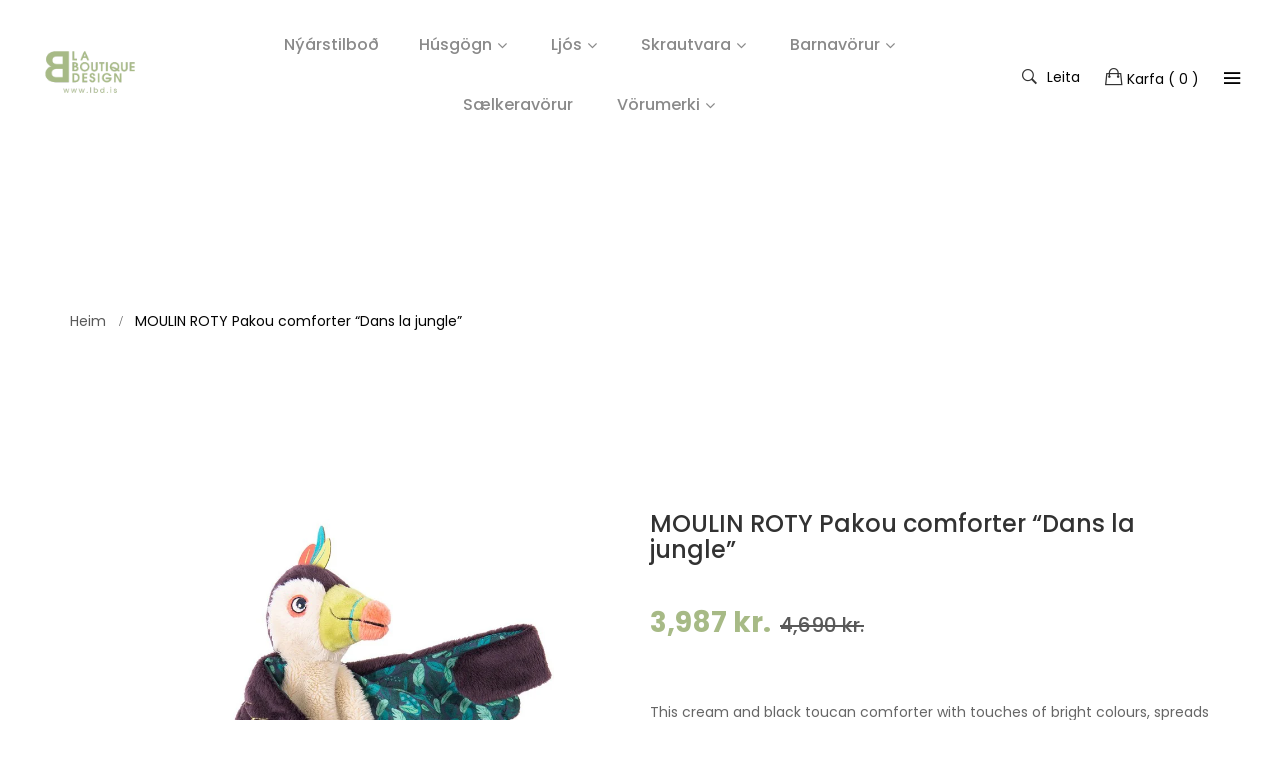

--- FILE ---
content_type: text/html; charset=utf-8
request_url: https://www.laboutiquedesign.is/products/moulin-roty-pakou-comforter-dans-la-jungle
body_size: 33503
content:
<!doctype html>
<!--[if IE 9]> <html class="ie9 no-js" lang="en"> <![endif]-->
<!-- [if (gt IE 9)|!(IE)]><! -->
<html class="no-js" lang="en">
  <!-- <![endif] -->
  <head>
    <meta charset="utf-8">
    <meta name="google-site-verification" content="BlQIUOzCnaViuLuK89yXLML00NwQxnWuo-ffHGmo3rs">
    <meta http-equiv="x-ua-compatible" content="ie=edge">
    <meta name="viewport" content="width=device-width,initial-scale=1">
    <meta name="theme-color" content="#7796A8">
    <link rel="canonical" href="https://www.laboutiquedesign.is/products/moulin-roty-pakou-comforter-dans-la-jungle">
    
      <link rel="shortcut icon" href="//www.laboutiquedesign.is/cdn/shop/files/Logo_LBD_Site_favicon_32x32.png?v=1670583427" type="image/png">
    
    
    <title>
        MOULIN ROTY Pakou comforter “Dans la jungle” (Ungbarnaleikföng Pakou comforter “Dans la jungle”) - La Boutique Design
        
        
        &ndash; laboutiquedesign.is
    </title>
    
      <meta name="description" content="This cream and black toucan comforter with touches of bright colours, spreads its large wings with leaf patterns to wrap baby in softness and tenderness. Features a soother and a blue teether. Moulin Roty has been a well-known French brand in the world of childhood for more than 45 years. In 1972, a group of friends de">
    
    <!-- /snippets/social-meta-tags.liquid -->
<meta property="og:site_name" content="laboutiquedesign.is">
<meta property="og:url" content="https://www.laboutiquedesign.is/products/moulin-roty-pakou-comforter-dans-la-jungle">
<meta property="og:title" content="MOULIN ROTY Pakou comforter “Dans la jungle”">
<meta property="og:type" content="product">
<meta property="og:description" content="This cream and black toucan comforter with touches of bright colours, spreads its large wings with leaf patterns to wrap baby in softness and tenderness. Features a soother and a blue teether. Moulin Roty has been a well-known French brand in the world of childhood for more than 45 years. In 1972, a group of friends de"><meta property="og:price:amount" content="3,987">
  	<meta property="og:price:currency" content="ISK"><meta property="og:image" content="http://www.laboutiquedesign.is/cdn/shop/products/668018_1024x1024.jpg?v=1584111789"><meta property="og:image" content="http://www.laboutiquedesign.is/cdn/shop/products/6680182_1024x1024.jpg?v=1584111789"><meta property="og:image" content="http://www.laboutiquedesign.is/cdn/shop/products/6680183_1024x1024.jpg?v=1584111789">
<meta property="og:image:secure_url" content="https://www.laboutiquedesign.is/cdn/shop/products/668018_1024x1024.jpg?v=1584111789"><meta property="og:image:secure_url" content="https://www.laboutiquedesign.is/cdn/shop/products/6680182_1024x1024.jpg?v=1584111789"><meta property="og:image:secure_url" content="https://www.laboutiquedesign.is/cdn/shop/products/6680183_1024x1024.jpg?v=1584111789">
<meta name="twitter:site" content="@">
<meta name="twitter:card" content="summary_large_image">
<meta name="twitter:title" content="MOULIN ROTY Pakou comforter “Dans la jungle”">
<meta name="twitter:description" content="This cream and black toucan comforter with touches of bright colours, spreads its large wings with leaf patterns to wrap baby in softness and tenderness. Features a soother and a blue teether. Moulin Roty has been a well-known French brand in the world of childhood for more than 45 years. In 1972, a group of friends de">

     
   <link href="https://fonts.googleapis.com/css?family=Poppins:300,400,500,600,700,800,900" rel="stylesheet">   


     <link href="https://fonts.googleapis.com/css?family=Poppins:300,400,500,600,700,800,900" rel="stylesheet"> 


   	<link href="https://fonts.googleapis.com/css?family=Rubik" rel="stylesheet">

<link href="//www.laboutiquedesign.is/cdn/shop/t/6/assets/vela-fonts.scss.css?v=102993650726885585991696683329" rel="stylesheet" type="text/css" media="all" />
<link href="//www.laboutiquedesign.is/cdn/shop/t/6/assets/vela-site.scss.css?v=181872417462629214521710427210" rel="stylesheet" type="text/css" media="all" />
    <script src="//www.laboutiquedesign.is/cdn/shop/t/6/assets/jquery.2.2.3.js?v=171730250359325013191605090020" type="text/javascript"></script>
<script>
    window.money = '{{amount_no_decimals}} kr.';
    window.money_format = '{{amount_no_decimals}} kr.';
    window.shop_currency = 'ISK';
    window.loading_url = '//www.laboutiquedesign.is/cdn/shop/t/6/assets/loading.gif?v=74321011833449561481605090028';
    window.file_url = '//www.laboutiquedesign.is/cdn/shop/files/?v=15383';
    window.asset_url = '//www.laboutiquedesign.is/cdn/shop/t/6/assets/?v=15383';
    window.ajaxcart_type = 'modal';
    window.swatch_enable = false;
    window.sidebar_multichoise = true;
    window.float_header = true;
    window.review = true;
    window.countdown_format = '<ul class="list-unstyle list-inline"><li><span class="number">%D</span><span>days</span></li><li><span class="number"> %H</span><span>Hours</span></li><li><span class="number">%M</span><span>Mins</span></li><li><span class="number">%S</span><span>Secs</span></li></ul>';
</script>
    <script>window.performance && window.performance.mark && window.performance.mark('shopify.content_for_header.start');</script><meta name="facebook-domain-verification" content="iwqfcavrp29kds5rs015mlp694pm6d">
<meta name="google-site-verification" content="zVg68YSii7rm2ZLoUJsjwGByCNBKKOnZCcpGmZ23Ycg">
<meta id="shopify-digital-wallet" name="shopify-digital-wallet" content="/7046594633/digital_wallets/dialog">
<link rel="alternate" type="application/json+oembed" href="https://www.laboutiquedesign.is/products/moulin-roty-pakou-comforter-dans-la-jungle.oembed">
<script async="async" src="/checkouts/internal/preloads.js?locale=en-IS"></script>
<script id="shopify-features" type="application/json">{"accessToken":"325b16f38f7c50db201d4051c9362d9c","betas":["rich-media-storefront-analytics"],"domain":"www.laboutiquedesign.is","predictiveSearch":true,"shopId":7046594633,"locale":"en"}</script>
<script>var Shopify = Shopify || {};
Shopify.shop = "kauftu-betur.myshopify.com";
Shopify.locale = "en";
Shopify.currency = {"active":"ISK","rate":"1.0"};
Shopify.country = "IS";
Shopify.theme = {"name":"La boutique Design - Marwann","id":83536904277,"schema_name":"Vela Framework","schema_version":"v1.0.0","theme_store_id":null,"role":"main"};
Shopify.theme.handle = "null";
Shopify.theme.style = {"id":null,"handle":null};
Shopify.cdnHost = "www.laboutiquedesign.is/cdn";
Shopify.routes = Shopify.routes || {};
Shopify.routes.root = "/";</script>
<script type="module">!function(o){(o.Shopify=o.Shopify||{}).modules=!0}(window);</script>
<script>!function(o){function n(){var o=[];function n(){o.push(Array.prototype.slice.apply(arguments))}return n.q=o,n}var t=o.Shopify=o.Shopify||{};t.loadFeatures=n(),t.autoloadFeatures=n()}(window);</script>
<script id="shop-js-analytics" type="application/json">{"pageType":"product"}</script>
<script defer="defer" async type="module" src="//www.laboutiquedesign.is/cdn/shopifycloud/shop-js/modules/v2/client.init-shop-cart-sync_WVOgQShq.en.esm.js"></script>
<script defer="defer" async type="module" src="//www.laboutiquedesign.is/cdn/shopifycloud/shop-js/modules/v2/chunk.common_C_13GLB1.esm.js"></script>
<script defer="defer" async type="module" src="//www.laboutiquedesign.is/cdn/shopifycloud/shop-js/modules/v2/chunk.modal_CLfMGd0m.esm.js"></script>
<script type="module">
  await import("//www.laboutiquedesign.is/cdn/shopifycloud/shop-js/modules/v2/client.init-shop-cart-sync_WVOgQShq.en.esm.js");
await import("//www.laboutiquedesign.is/cdn/shopifycloud/shop-js/modules/v2/chunk.common_C_13GLB1.esm.js");
await import("//www.laboutiquedesign.is/cdn/shopifycloud/shop-js/modules/v2/chunk.modal_CLfMGd0m.esm.js");

  window.Shopify.SignInWithShop?.initShopCartSync?.({"fedCMEnabled":true,"windoidEnabled":true});

</script>
<script id="__st">var __st={"a":7046594633,"offset":0,"reqid":"939e5ec0-0844-433e-b8b7-7253e59daeb4-1769584301","pageurl":"www.laboutiquedesign.is\/products\/moulin-roty-pakou-comforter-dans-la-jungle","u":"708758af2af1","p":"product","rtyp":"product","rid":4561395155029};</script>
<script>window.ShopifyPaypalV4VisibilityTracking = true;</script>
<script id="captcha-bootstrap">!function(){'use strict';const t='contact',e='account',n='new_comment',o=[[t,t],['blogs',n],['comments',n],[t,'customer']],c=[[e,'customer_login'],[e,'guest_login'],[e,'recover_customer_password'],[e,'create_customer']],r=t=>t.map((([t,e])=>`form[action*='/${t}']:not([data-nocaptcha='true']) input[name='form_type'][value='${e}']`)).join(','),a=t=>()=>t?[...document.querySelectorAll(t)].map((t=>t.form)):[];function s(){const t=[...o],e=r(t);return a(e)}const i='password',u='form_key',d=['recaptcha-v3-token','g-recaptcha-response','h-captcha-response',i],f=()=>{try{return window.sessionStorage}catch{return}},m='__shopify_v',_=t=>t.elements[u];function p(t,e,n=!1){try{const o=window.sessionStorage,c=JSON.parse(o.getItem(e)),{data:r}=function(t){const{data:e,action:n}=t;return t[m]||n?{data:e,action:n}:{data:t,action:n}}(c);for(const[e,n]of Object.entries(r))t.elements[e]&&(t.elements[e].value=n);n&&o.removeItem(e)}catch(o){console.error('form repopulation failed',{error:o})}}const l='form_type',E='cptcha';function T(t){t.dataset[E]=!0}const w=window,h=w.document,L='Shopify',v='ce_forms',y='captcha';let A=!1;((t,e)=>{const n=(g='f06e6c50-85a8-45c8-87d0-21a2b65856fe',I='https://cdn.shopify.com/shopifycloud/storefront-forms-hcaptcha/ce_storefront_forms_captcha_hcaptcha.v1.5.2.iife.js',D={infoText:'Protected by hCaptcha',privacyText:'Privacy',termsText:'Terms'},(t,e,n)=>{const o=w[L][v],c=o.bindForm;if(c)return c(t,g,e,D).then(n);var r;o.q.push([[t,g,e,D],n]),r=I,A||(h.body.append(Object.assign(h.createElement('script'),{id:'captcha-provider',async:!0,src:r})),A=!0)});var g,I,D;w[L]=w[L]||{},w[L][v]=w[L][v]||{},w[L][v].q=[],w[L][y]=w[L][y]||{},w[L][y].protect=function(t,e){n(t,void 0,e),T(t)},Object.freeze(w[L][y]),function(t,e,n,w,h,L){const[v,y,A,g]=function(t,e,n){const i=e?o:[],u=t?c:[],d=[...i,...u],f=r(d),m=r(i),_=r(d.filter((([t,e])=>n.includes(e))));return[a(f),a(m),a(_),s()]}(w,h,L),I=t=>{const e=t.target;return e instanceof HTMLFormElement?e:e&&e.form},D=t=>v().includes(t);t.addEventListener('submit',(t=>{const e=I(t);if(!e)return;const n=D(e)&&!e.dataset.hcaptchaBound&&!e.dataset.recaptchaBound,o=_(e),c=g().includes(e)&&(!o||!o.value);(n||c)&&t.preventDefault(),c&&!n&&(function(t){try{if(!f())return;!function(t){const e=f();if(!e)return;const n=_(t);if(!n)return;const o=n.value;o&&e.removeItem(o)}(t);const e=Array.from(Array(32),(()=>Math.random().toString(36)[2])).join('');!function(t,e){_(t)||t.append(Object.assign(document.createElement('input'),{type:'hidden',name:u})),t.elements[u].value=e}(t,e),function(t,e){const n=f();if(!n)return;const o=[...t.querySelectorAll(`input[type='${i}']`)].map((({name:t})=>t)),c=[...d,...o],r={};for(const[a,s]of new FormData(t).entries())c.includes(a)||(r[a]=s);n.setItem(e,JSON.stringify({[m]:1,action:t.action,data:r}))}(t,e)}catch(e){console.error('failed to persist form',e)}}(e),e.submit())}));const S=(t,e)=>{t&&!t.dataset[E]&&(n(t,e.some((e=>e===t))),T(t))};for(const o of['focusin','change'])t.addEventListener(o,(t=>{const e=I(t);D(e)&&S(e,y())}));const B=e.get('form_key'),M=e.get(l),P=B&&M;t.addEventListener('DOMContentLoaded',(()=>{const t=y();if(P)for(const e of t)e.elements[l].value===M&&p(e,B);[...new Set([...A(),...v().filter((t=>'true'===t.dataset.shopifyCaptcha))])].forEach((e=>S(e,t)))}))}(h,new URLSearchParams(w.location.search),n,t,e,['guest_login'])})(!0,!0)}();</script>
<script integrity="sha256-4kQ18oKyAcykRKYeNunJcIwy7WH5gtpwJnB7kiuLZ1E=" data-source-attribution="shopify.loadfeatures" defer="defer" src="//www.laboutiquedesign.is/cdn/shopifycloud/storefront/assets/storefront/load_feature-a0a9edcb.js" crossorigin="anonymous"></script>
<script data-source-attribution="shopify.dynamic_checkout.dynamic.init">var Shopify=Shopify||{};Shopify.PaymentButton=Shopify.PaymentButton||{isStorefrontPortableWallets:!0,init:function(){window.Shopify.PaymentButton.init=function(){};var t=document.createElement("script");t.src="https://www.laboutiquedesign.is/cdn/shopifycloud/portable-wallets/latest/portable-wallets.en.js",t.type="module",document.head.appendChild(t)}};
</script>
<script data-source-attribution="shopify.dynamic_checkout.buyer_consent">
  function portableWalletsHideBuyerConsent(e){var t=document.getElementById("shopify-buyer-consent"),n=document.getElementById("shopify-subscription-policy-button");t&&n&&(t.classList.add("hidden"),t.setAttribute("aria-hidden","true"),n.removeEventListener("click",e))}function portableWalletsShowBuyerConsent(e){var t=document.getElementById("shopify-buyer-consent"),n=document.getElementById("shopify-subscription-policy-button");t&&n&&(t.classList.remove("hidden"),t.removeAttribute("aria-hidden"),n.addEventListener("click",e))}window.Shopify?.PaymentButton&&(window.Shopify.PaymentButton.hideBuyerConsent=portableWalletsHideBuyerConsent,window.Shopify.PaymentButton.showBuyerConsent=portableWalletsShowBuyerConsent);
</script>
<script data-source-attribution="shopify.dynamic_checkout.cart.bootstrap">document.addEventListener("DOMContentLoaded",(function(){function t(){return document.querySelector("shopify-accelerated-checkout-cart, shopify-accelerated-checkout")}if(t())Shopify.PaymentButton.init();else{new MutationObserver((function(e,n){t()&&(Shopify.PaymentButton.init(),n.disconnect())})).observe(document.body,{childList:!0,subtree:!0})}}));
</script>

<script>window.performance && window.performance.mark && window.performance.mark('shopify.content_for_header.end');</script>
    <link href="//www.laboutiquedesign.is/cdn/shop/t/6/assets/zenithify.smartlabels.css?v=18911673580281659851605090043" rel="stylesheet" type="text/css" media="all" /><script> var zenslCheckAjax = true; var zenslLoaded = false; </script><script src="//www.laboutiquedesign.is/cdn/shop/t/6/assets/zenithify.smartlabels.js?v=43455709981231295771692970590" type="text/javascript"></script><script>if (typeof ZENITHIFY === 'undefined') ZENITHIFY = {}; if (typeof ZENITHIFY.smartLabels === 'undefined') ZENITHIFY.smartLabels = {}; ZENITHIFY.smartLabels.product = { "id": 4561395155029, "price": 398700, "compare_at_price": 469000, "handle": "moulin-roty-pakou-comforter-dans-la-jungle", "tags": ["0+","Barnavörur","Dans la jungle","Moulin Roty","Nagdót","Nýárstilboð 15%","Ungbarnaleikföng"], "published_at": "1609599346", "variants": [  { "id": 31860911571029, "price": 398700, "compare_at_price": 469000, "inventory_management": "shopify", "inventory_quantity": 0 }   ], "collections": [155215495253,91901657161,155475771477] }</script>

    <script src="//www.laboutiquedesign.is/cdn/shop/t/6/assets/ls.rias.min.js?v=84960170921351290471605101856" async="async"></script>
    <script src="//www.laboutiquedesign.is/cdn/shop/t/6/assets/lazysizes.min.js?v=146090972802548165551605101930" async="async"></script>

    <!-- Global site tag (gtag.js) - Google AdWords: 830792256 -->
    <script async src="https://www.googletagmanager.com/gtag/js?id=AW-699593628"></script>
    <script>
      window.dataLayer = window.dataLayer || [];
      function gtag() {
        dataLayer.push(arguments);
      }
      gtag('js', new Date());

      gtag('config', 'AW-699593628');
    </script>

    <!-- Google Tag Manager -->
    <script>
      (function (w, d, s, l, i) {
        w[l] = w[l] || [];
        w[l].push({ 'gtm.start': new Date().getTime(), event: 'gtm.js' });
        var f = d.getElementsByTagName(s)[0],
          j = d.createElement(s),
          dl = l != 'dataLayer' ? '&l=' + l : '';
        j.async = true;
        j.src = 'https://www.googletagmanager.com/gtm.js?id=' + i + dl;
        f.parentNode.insertBefore(j, f);
      })(window, document, 'script', 'dataLayer', 'GTM-5VGRKTL');
    </script>
    <!-- End Google Tag Manager -->

    <!-- AT Popup Beta 2020 BEGIN -->
    <script type="text/javascript">
      (function () {
      	var _atpopq = window._atpopq || (window._atpopq = []);
      	window._atpopobj = {};
      	if (!_atpopq.loaded) {
      		var v = Math.floor((Math.random() * 1000000) + 1);
      		var atpopjs = document.createElement('script');
      		atpopjs.type = 'text/javascript';
      		atpopjs.async = true;
                 atpopjs.src = '//www.laboutiquedesign.is/cdn/shop/t/6/assets/activetrail-form.js?v=108702514985622335911605090008?v=' + v;
      		var s = document.getElementsByTagName('script')[0];
      		s.parentNode.insertBefore(atpopjs, s);
      		_atpopq.loaded = true;
      	}
      	_atpopq.push(['UserId', 'zdxx3xdpssas']);
      	_atpopq.push(['PopupId', 'zaxa3dusua']);
      	_atpopq.push(['IsraelCode', '104']);
      	_atpopq.push(['CountryCode', '74']);
      	_atpopq.push(['OnEventCallback', 'handleATPopupEvent']);
      })();
    </script>
    <script type="text/javascript">
      //Sample event handler function
      function handleATPopupEvent(ev, args) {
        switch (ev) {
          case 'display':
            //Do this when the popup is displayed
            break;
          case 'close':
            //Do this when the popup gets closed by the user
            break;
          case 'submit':
            //Do this when popup gets submitted and the user doesn't get redirected to a URL
            break;
        }
      }
    </script>
    <!-- AT Popup Beta END -->
    <style>
      .signup-poweredby-container { display:none !important }
      /* Samita */
      [samitapbl-active="true"] .zensl-label-image {
        display: none!important;
      }
    </style>
  <!-- BEGIN app block: shopify://apps/sami-product-labels/blocks/app-embed-block/b9b44663-5d51-4be1-8104-faedd68da8c5 --><script type="text/javascript">
  window.Samita = window.Samita || {};
  Samita.ProductLabels = Samita.ProductLabels || {};
  Samita.ProductLabels.locale  = {"shop_locale":{"locale":"en","enabled":true,"primary":true,"published":true}};
  Samita.ProductLabels.page = {title : document.title.replaceAll('"', "'"), href : window.location.href, type: "product", page_id: ""};
  Samita.ProductLabels.dataShop = Samita.ProductLabels.dataShop || {};Samita.ProductLabels.dataShop = {"install":1,"configuration":{"money_format":"{{amount_no_decimals}} kr."},"pricing":{"plan":"GOLD","features":{"chose_product_form_collections_tag":true,"design_custom_unlimited_position":false,"design_countdown_timer_label_badge":true,"design_text_hover_label_badge":true,"label_display_product_page_first_image":true,"choose_product_variants":false,"choose_country_restriction":false,"conditions_specific_products":-1,"conditions_include_exclude_product_tag":true,"conditions_inventory_status":true,"conditions_sale_products":true,"conditions_customer_tag":true,"conditions_products_created_published":true,"conditions_set_visibility_date_time":true,"conditions_work_with_metafields":false,"images_samples":{"collections":["free_labels","custom","suggestions_for_you","all","valentine","beauty","new","newArrival","discount","sale","comboOffers","quality","bestseller","blackFriday","newYear","free","fewLeft"]},"badges_labels_conditions":{"fields":["ALL","PRODUCTS","TITLE","TYPE","VENDOR","VARIANT_PRICE","COMPARE_PRICE","SALE_PRICE","OPTION","TAG","WEIGHT","CREATE","PUBLISH","INVENTORY","VARIANT_INVENTORY","COLLECTIONS","CUSTOMER","CUSTOMER_TAG","CUSTOMER_ORDER_COUNT","CUSTOMER_TOTAL_SPENT","CUSTOMER_PURCHASE","CUSTOMER_COMPANY_NAME","PAGE","COUNTRY"]},"create_image_ai_generated":false}},"settings":{"notUseSearchFileApp":false,"general":{"maximum_condition":"3"},"watermark":true,"translations":[],"image_creations":[]},"url":"kauftu-betur.myshopify.com","base_app_url":"https://label.samita.io/","app_url":"https://d3g7uyxz2n998u.cloudfront.net/","storefront_access_token":"ea932a4fd4c8215aa06414001a91c1c2"};Samita.ProductLabels.dataShop.configuration.money_format = "{{amount_no_decimals}} kr.";if (typeof Shopify!= "undefined" && Shopify?.theme?.role != "main") {Samita.ProductLabels.dataShop.settings.notUseSearchFileApp = false;}
  Samita.ProductLabels.theme_id =null;
  Samita.ProductLabels.products = Samita.ProductLabels.products || [];Samita.ProductLabels.product ={"id":4561395155029,"title":"MOULIN ROTY Pakou comforter “Dans la jungle”","handle":"moulin-roty-pakou-comforter-dans-la-jungle","description":"\u003cp\u003eThis cream and black toucan comforter with touches of bright colours, spreads its large wings with leaf patterns to wrap baby in softness and tenderness. Features a soother and a blue teether.\u003c\/p\u003e\n\u003cp\u003eMoulin Roty has been a well-known French brand in the world of childhood for more than 45 years. In 1972, a group of friends decided to share a common way of life by restyling vintage toys that were once made by their father or grandfather. Step by step, a whole universe of softness and colors was created and Moulin Roty became a major toy brand. Moulin Roty focuses on emotion and quality, inventing characters, games and toys and telling stories for all those who keep their childhood soul. You can discover their range of products through their well-known collections.\u003c\/p\u003e\n\u003cp\u003eCollection : Dans la jungle\u003cbr\u003eDimension : 30 x 8 x 30 cm.\u003cspan\u003e \u003c\/span\u003e\u003cbr\u003eMaterial(s) : \u003cspan\u003ecotton, polyester, plastic.\u003c\/span\u003e\u003cbr\u003eSuitable age(s) : 0+ \u003cbr\u003e\u003cspan\u003eMachine washable at 30°C on wool cycle. No tumble dry. \u003c\/span\u003e\u003cbr\u003e\u003c\/p\u003e\n\u003cp\u003eAverage Delivery Time: 2-6 weeks.\u003c\/p\u003e","published_at":"2021-01-02T14:55:46+00:00","created_at":"2020-03-13T11:47:00+00:00","vendor":"MOULIN ROTY","type":"MOULIN ROTY «Dans la jungle»","tags":["0+","Barnavörur","Dans la jungle","Moulin Roty","Nagdót","Nýárstilboð 15%","Ungbarnaleikföng"],"price":398700,"price_min":398700,"price_max":398700,"available":true,"price_varies":false,"compare_at_price":469000,"compare_at_price_min":469000,"compare_at_price_max":469000,"compare_at_price_varies":false,"variants":[{"id":31860911571029,"title":"Default Title","option1":"Default Title","option2":null,"option3":null,"sku":"668018","requires_shipping":true,"taxable":true,"featured_image":null,"available":true,"name":"MOULIN ROTY Pakou comforter “Dans la jungle”","public_title":null,"options":["Default Title"],"price":398700,"weight":70,"compare_at_price":469000,"inventory_management":"shopify","barcode":null,"requires_selling_plan":false,"selling_plan_allocations":[]}],"images":["\/\/www.laboutiquedesign.is\/cdn\/shop\/products\/668018.jpg?v=1584111789","\/\/www.laboutiquedesign.is\/cdn\/shop\/products\/6680182.jpg?v=1584111789","\/\/www.laboutiquedesign.is\/cdn\/shop\/products\/6680183.jpg?v=1584111789","\/\/www.laboutiquedesign.is\/cdn\/shop\/products\/6680184.jpg?v=1584111789","\/\/www.laboutiquedesign.is\/cdn\/shop\/products\/DANS_LA_JUNGLE_5d211a7f-be0a-458c-a395-81a03f88573d.png?v=1584100021","\/\/www.laboutiquedesign.is\/cdn\/shop\/products\/MOULIN_ROTY_BRAND_22a89475-fb18-4407-9d81-ebfcb0278d37.png?v=1584100021"],"featured_image":"\/\/www.laboutiquedesign.is\/cdn\/shop\/products\/668018.jpg?v=1584111789","options":["Title"],"media":[{"alt":null,"id":6568202666069,"position":1,"preview_image":{"aspect_ratio":1.0,"height":1000,"width":1000,"src":"\/\/www.laboutiquedesign.is\/cdn\/shop\/products\/668018.jpg?v=1584111789"},"aspect_ratio":1.0,"height":1000,"media_type":"image","src":"\/\/www.laboutiquedesign.is\/cdn\/shop\/products\/668018.jpg?v=1584111789","width":1000},{"alt":null,"id":6568202567765,"position":2,"preview_image":{"aspect_ratio":1.0,"height":1000,"width":1000,"src":"\/\/www.laboutiquedesign.is\/cdn\/shop\/products\/6680182.jpg?v=1584111789"},"aspect_ratio":1.0,"height":1000,"media_type":"image","src":"\/\/www.laboutiquedesign.is\/cdn\/shop\/products\/6680182.jpg?v=1584111789","width":1000},{"alt":null,"id":6568202600533,"position":3,"preview_image":{"aspect_ratio":1.0,"height":1000,"width":1000,"src":"\/\/www.laboutiquedesign.is\/cdn\/shop\/products\/6680183.jpg?v=1584111789"},"aspect_ratio":1.0,"height":1000,"media_type":"image","src":"\/\/www.laboutiquedesign.is\/cdn\/shop\/products\/6680183.jpg?v=1584111789","width":1000},{"alt":null,"id":6568202633301,"position":4,"preview_image":{"aspect_ratio":1.0,"height":1000,"width":1000,"src":"\/\/www.laboutiquedesign.is\/cdn\/shop\/products\/6680184.jpg?v=1584111789"},"aspect_ratio":1.0,"height":1000,"media_type":"image","src":"\/\/www.laboutiquedesign.is\/cdn\/shop\/products\/6680184.jpg?v=1584111789","width":1000},{"alt":null,"id":6567315636309,"position":5,"preview_image":{"aspect_ratio":1.0,"height":1000,"width":1000,"src":"\/\/www.laboutiquedesign.is\/cdn\/shop\/products\/DANS_LA_JUNGLE_5d211a7f-be0a-458c-a395-81a03f88573d.png?v=1584100021"},"aspect_ratio":1.0,"height":1000,"media_type":"image","src":"\/\/www.laboutiquedesign.is\/cdn\/shop\/products\/DANS_LA_JUNGLE_5d211a7f-be0a-458c-a395-81a03f88573d.png?v=1584100021","width":1000},{"alt":null,"id":6567315669077,"position":6,"preview_image":{"aspect_ratio":1.0,"height":1000,"width":1000,"src":"\/\/www.laboutiquedesign.is\/cdn\/shop\/products\/MOULIN_ROTY_BRAND_22a89475-fb18-4407-9d81-ebfcb0278d37.png?v=1584100021"},"aspect_ratio":1.0,"height":1000,"media_type":"image","src":"\/\/www.laboutiquedesign.is\/cdn\/shop\/products\/MOULIN_ROTY_BRAND_22a89475-fb18-4407-9d81-ebfcb0278d37.png?v=1584100021","width":1000}],"requires_selling_plan":false,"selling_plan_groups":[],"content":"\u003cp\u003eThis cream and black toucan comforter with touches of bright colours, spreads its large wings with leaf patterns to wrap baby in softness and tenderness. Features a soother and a blue teether.\u003c\/p\u003e\n\u003cp\u003eMoulin Roty has been a well-known French brand in the world of childhood for more than 45 years. In 1972, a group of friends decided to share a common way of life by restyling vintage toys that were once made by their father or grandfather. Step by step, a whole universe of softness and colors was created and Moulin Roty became a major toy brand. Moulin Roty focuses on emotion and quality, inventing characters, games and toys and telling stories for all those who keep their childhood soul. You can discover their range of products through their well-known collections.\u003c\/p\u003e\n\u003cp\u003eCollection : Dans la jungle\u003cbr\u003eDimension : 30 x 8 x 30 cm.\u003cspan\u003e \u003c\/span\u003e\u003cbr\u003eMaterial(s) : \u003cspan\u003ecotton, polyester, plastic.\u003c\/span\u003e\u003cbr\u003eSuitable age(s) : 0+ \u003cbr\u003e\u003cspan\u003eMachine washable at 30°C on wool cycle. No tumble dry. \u003c\/span\u003e\u003cbr\u003e\u003c\/p\u003e\n\u003cp\u003eAverage Delivery Time: 2-6 weeks.\u003c\/p\u003e"};
    Samita.ProductLabels.product.collections =[155215495253,91901657161,155475771477];
    Samita.ProductLabels.product.metafields = {};
    Samita.ProductLabels.product.variants = [{
          "id":31860911571029,
          "title":"Default Title",
          "name":null,
          "compare_at_price":469000,
          "price":398700,
          "available":true,
          "weight":70,
          "sku":"668018",
          "inventory_quantity":0,
          "metafields":{}
        }];if (typeof Shopify!= "undefined" && Shopify?.theme?.id == 83536904277) {Samita.ProductLabels.themeInfo = {"id":83536904277,"name":"La boutique Design - Marwann","role":"main","theme_store_id":2000,"theme_name":"Vela Framework","theme_version":"v1.0.0"};}if (typeof Shopify!= "undefined" && Shopify?.theme?.id == 83536904277) {Samita.ProductLabels.theme = {"selectors":{"product":{"elementSelectors":[".productBox",".product-template__inner",".product-template__content",".product-details","#ProductSection-product-template","#shopify-section-product-template",".product:not(.featured-product,.slick-slide)",".product-main",".grid:not(.product-grid,.sf-grid,.featured-product)",".grid.product-single","#__pf",".gfqv-product-wrapper",".ga-product",".t4s-container",".gCartItem, .flexRow.noGutter, .cart__row, .line-item, .cart-item, .cart-row, .CartItem, .cart-line-item, .cart-table tbody tr, .container-indent table tbody tr"],"elementNotSelectors":[".mini-cart__recommendations-list"],"notShowCustomBlocks":".variant-swatch__item,.swatch-element,.fera-productReviews-review,share-button,.hdt-variant-picker,.col-story-block,.lightly-spaced-row","link":"[samitaPL-product-link], h3[data-href*=\"/products/\"], div[data-href*=\"/products/\"], a[data-href*=\"/products/\"], a.product-block__link[href*=\"/products/\"], a.indiv-product__link[href*=\"/products/\"], a.thumbnail__link[href*=\"/products/\"], a.product-item__link[href*=\"/products/\"], a.product-card__link[href*=\"/products/\"], a.product-card-link[href*=\"/products/\"], a.product-block__image__link[href*=\"/products/\"], a.stretched-link[href*=\"/products/\"], a.grid-product__link[href*=\"/products/\"], a.product-grid-item--link[href*=\"/products/\"], a.product-link[href*=\"/products/\"], a.product__link[href*=\"/products/\"], a.full-unstyled-link[href*=\"/products/\"], a.grid-item__link[href*=\"/products/\"], a.grid-product__link[href*=\"/products/\"], a[data-product-page-link][href*=\"/products/\"], a[href*=\"/products/\"]:not(.logo-bar__link,.ButtonGroup__Item.Button,.menu-promotion__link,.site-nav__link,.mobile-nav__link,.hero__sidebyside-image-link,.announcement-link,.breadcrumbs-list__link,.single-level-link,.d-none,.icon-twitter,.icon-facebook,.icon-pinterest,#btn,.list-menu__item.link.link--tex,.btnProductQuickview,.index-banner-slides-each,.global-banner-switch,.sub-nav-item-link,.announcement-bar__link,.Carousel__Cell,.Heading,.facebook,.twitter,.pinterest,.loyalty-redeem-product-title,.breadcrumbs__link,.btn-slide,.h2m-menu-item-inner--sub,.glink,.announcement-bar__link,.ts-link,.hero__slide-link)","signal":"[data-product-handle], [data-product-id]","notSignal":":not([data-section-id=\"product-recommendations\"],[data-section-type=\"product-recommendations\"],#product-area,#looxReviews)","priceSelectors":[".price","price-money",".product-block--price",".price-list","#ProductPrice",".product-price",".product__price—reg","#productPrice-product-template",".product__current-price",".product-thumb-caption-price-current",".product-item-caption-price-current",".grid-product__price,.product__price","span.price","span.product-price",".productitem--price",".product-pricing","div.price","span.money",".product-item__price",".product-list-item-price","p.price",".product-meta__prices","div.product-price","span#price",".price.money","h3.price","a.price",".price-area",".product-item-price",".pricearea",".collectionGrid .collectionBlock-info > p","#ComparePrice",".product--price-wrapper",".product-page--price-wrapper",".color--shop-accent.font-size--s.t--meta.f--main",".ComparePrice",".ProductPrice",".prodThumb .title span:last-child",".price",".product-single__price-product-template",".product-info-price",".price-money",".prod-price","#price-field",".product-grid--price",".prices,.pricing","#product-price",".money-styling",".compare-at-price",".product-item--price",".card__price",".product-card__price",".product-price__price",".product-item__price-wrapper",".product-single__price",".grid-product__price-wrap","a.grid-link p.grid-link__meta",".product__prices","#comparePrice-product-template","dl[class*=\"price\"]","div[class*=\"price\"]",".gl-card-pricing",".ga-product_price-container"],"titleSelectors":[".prod-title",".product-block--title",".product-info__title",".product-thumbnail__title",".product-card__title","div.product__title",".card__heading.h5",".cart-item__name.h4",".spf-product-card__title.h4",".gl-card-title",".ga-product_title"],"imageSelectors":[".proFeaturedImage > img",".product-gallery .carousel-wrapper",".col-12.col-lg-10 .swiper-wrapper img",".product-item__image img",".swiper-slide img",".image__inner img",".snize-thumbnail",".zoomImg",".spf-product-card__image",".boost-pfs-filter-product-item-main-image",".pwzrswiper-slide > img",".product__image-wrapper img",".grid__image-ratio",".product__media img",".AspectRatio > img",".product__media img",".rimage-wrapper > img",".ProductItem__Image",".img-wrapper img",".aspect-ratio img",".product-card__image-wrapper > .product-card__image",".ga-products_image img",".image__container",".image-wrap .grid-product__image",".boost-sd__product-image img",".box-ratio > img",".image-cell img.card__image","img[src*=\"cdn.shopify.com\"][src*=\"/products/\"]","img[srcset*=\"cdn.shopify.com\"][srcset*=\"/products/\"]","img[data-srcset*=\"cdn.shopify.com\"][data-srcset*=\"/products/\"]","img[data-src*=\"cdn.shopify.com\"][data-src*=\"/products/\"]","img[data-srcset*=\"cdn.shopify.com\"][data-srcset*=\"/products/\"]","img[srcset*=\"cdn.shopify.com\"][src*=\"no-image\"]",".product-card__image > img",".product-image-main .image-wrap",".grid-product__image",".media > img","img[srcset*=\"cdn/shop/products/\"]","[data-bgset*=\"cdn.shopify.com\"][data-bgset*=\"/products/\"] > [data-bgset*=\"cdn.shopify.com\"][data-bgset*=\"/products/\"]","[data-bgset*=\"cdn.shopify.com\"][data-bgset*=\"/products/\"]","img[src*=\"cdn.shopify.com\"][src*=\"no-image\"]","img[src*=\"cdn/shop/products/\"]",".ga-product_image",".gfqv-product-image"],"media":".card__inner,.spf-product-card__inner","soldOutBadge":".tag.tag--rectangle, .grid-product__tag--sold-out, on-sale-badge","paymentButton":".shopify-payment-button, .product-form--smart-payment-buttons, .lh-wrap-buynow, .wx-checkout-btn","formSelectors":[".product-form form","form.product__form-buttons","form.product_form",".main-product-form","form.t4s-form__product",".product-single__form",".shopify-product-form","#shopify-section-product-template form[action*=\"/cart/add\"]","form[action*=\"/cart/add\"]:not(.form-card)",".ga-products-table li.ga-product",".pf-product-form"],"variantActivator":".product__swatches [data-swatch-option], .product__swatches .swatch--color, .swatch-view-item, variant-radios input, .swatch__container .swatch__option, .gf_swatches .gf_swatch, .product-form__controls-group-options select, ul.clickyboxes li, .pf-variant-select, ul.swatches-select li, .product-options__value, .form-check-swatch, button.btn.swatch select.product__variant, .pf-container a, button.variant.option, ul.js-product__variant--container li, .variant-input, .product-variant > ul > li  ,.input--dropdown, .HorizontalList > li, .product-single__swatch__item, .globo-swatch-list ul.value > .select-option, .form-swatch-item, .selector-wrapper select, select.pf-input, ul.swatches-select > li.nt-swatch.swatch_pr_item, ul.gfqv-swatch-values > li, .lh-swatch-select, .swatch-image, .variant-image-swatch, #option-size, .selector-wrapper .replaced, .regular-select-content > .regular-select-item, .radios--input, ul.swatch-view > li > .swatch-selector ,.single-option-selector, .swatch-element input, [data-product-option], .single-option-selector__radio, [data-index^=\"option\"], .SizeSwatchList input, .swatch-panda input[type=radio], .swatch input, .swatch-element input[type=radio], select[id*=\"product-select-\"], select[id|=\"product-select-option\"], [id|=\"productSelect-product\"], [id|=\"ProductSelect-option\"],select[id|=\"product-variants-option\"],select[id|=\"sca-qv-product-selected-option\"],select[id*=\"product-variants-\"],select[id|=\"product-selectors-option\"],select[id|=\"variant-listbox-option\"],select[id|=\"id-option\"],select[id|=\"SingleOptionSelector\"], .variant-input-wrap input, [data-action=\"select-value\"]","variant":".variant-selection__variants, .formVariantId, .product-variant-id, .product-form__variants, .ga-product_variant_select, select[name=\"id\"], input[name=\"id\"], .qview-variants > select, select[name=\"id[]\"]","variantIdByAttribute":"swatch-current-variant","quantity":".gInputElement, [name=\"qty\"], [name=\"quantity\"]","quantityWrapper":"#Quantity, input.quantity-selector.quantity-input, [data-quantity-input-wrapper], .product-form__quantity-selector, .product-form__item--quantity, .ProductForm__QuantitySelector, .quantity-product-template, .product-qty, .qty-selection, .product__quantity, .js-qty__num","productAddToCartBtnSelectors":[".product-form__cart-submit",".add-to-cart-btn",".product__add-to-cart-button","#AddToCart--product-template","#addToCart","#AddToCart-product-template","#AddToCart",".add_to_cart",".product-form--atc-button","#AddToCart-product",".AddtoCart","button.btn-addtocart",".product-submit","[name=\"add\"]","[type=\"submit\"]",".product-form__add-button",".product-form--add-to-cart",".btn--add-to-cart",".button-cart",".action-button > .add-to-cart","button.btn--tertiary.add-to-cart",".form-actions > button.button",".gf_add-to-cart",".zend_preorder_submit_btn",".gt_button",".wx-add-cart-btn",".previewer_add-to-cart_btn > button",".qview-btn-addtocart",".ProductForm__AddToCart",".button--addToCart","#AddToCartDesk","[data-pf-type=\"ProductATC\"]"],"customAddEl":{"productPageSameLevel":false,"collectionPageSameLevel":false,"cartPageSameLevel":false},"cart":{"buttonOpenCartDrawer":"","drawerForm":".ajax-cart__form, #mini-cart-form, #CartPopup, #rebuy-cart, #CartDrawer-Form, #cart , #theme-ajax-cart, form[action*=\"/cart\"]:not([action*=\"/cart/add\"]):not([hidden])","form":"body, #mini-cart-form","rowSelectors":["gCartItem","flexRow.noGutter","cart__row","line-item","cart-item","cart-row","CartItem","cart-line-item","cart-table tbody tr","container-indent table tbody tr"],"price":"td.cart-item__details > div.product-option"},"collection":{"positionBadgeImageWrapper":"","positionBadgeTitleWrapper":"","positionBadgePriceWrapper":"","notElClass":["product-item__content","product-list","samitaPL-card-list","cart-items-con","boost-pfs-search-suggestion-group","collection","pf-slide","boost-sd__cart-body","boost-sd__product-list","snize-search-results-content","productGrid","footer__links","header__links-list","cartitems--list","Cart__ItemList","minicart-list-prd","mini-cart-item","mini-cart__line-item-list","cart-items","grid","products","ajax-cart__form","hero__link","collection__page-products","cc-filters-results","footer-sect","collection-grid","card-list","page-width","collection-template","mobile-nav__sublist","product-grid","site-nav__dropdown","search__results","product-recommendations","faq__wrapper","section-featured-product","announcement_wrapper","cart-summary-item-container","cart-drawer__line-items","product-quick-add","cart__items","rte","m-cart-drawer__items","scd__items","sf__product-listings","line-item","the-flutes","section-image-with-text-overlay","CarouselWrapper"]},"quickView":{"activator":"a.quickview-icon.quickview, .qv-icon, .previewer-button, .sca-qv-button, .product-item__action-button[data-action=\"open-modal\"], .boost-pfs-quickview-btn, .collection-product[data-action=\"show-product\"], button.product-item__quick-shop-button, .product-item__quick-shop-button-wrapper, .open-quick-view, .product-item__action-button[data-action=\"open-modal\"], .tt-btn-quickview, .product-item-quick-shop .available, .quickshop-trigger, .productitem--action-trigger:not(.productitem--action-atc), .quick-product__btn, .thumbnail, .quick_shop, a.sca-qv-button, .overlay, .quick-view, .open-quick-view, [data-product-card-link], a[rel=\"quick-view\"], a.quick-buy, div.quickview-button > a, .block-inner a.more-info, .quick-shop-modal-trigger, a.quick-view-btn, a.spo-quick-view, div.quickView-button, a.product__label--quick-shop, span.trigger-quick-view, a.act-quickview-button, a.product-modal, [data-quickshop-full], [data-quickshop-slim], [data-quickshop-trigger]","productForm":".qv-form, .qview-form, .description-wrapper_content, .wx-product-wrapper, #sca-qv-add-item-form, .product-form, #boost-pfs-quickview-cart-form, .product.preview .shopify-product-form, .product-details__form, .gfqv-product-form, #ModalquickView form#modal_quick_view, .quick-shop-modal form[action*=\"/cart/add\"], #quick-shop-modal form[action*=\"/cart/add\"], .white-popup.quick-view form[action*=\"/cart/add\"], .quick-view form[action*=\"/cart/add\"], [id*=\"QuickShopModal-\"] form[action*=\"/cart/add\"], .quick-shop.active form[action*=\"/cart/add\"], .quick-view-panel form[action*=\"/cart/add\"], .content.product.preview form[action*=\"/cart/add\"], .quickView-wrap form[action*=\"/cart/add\"], .quick-modal form[action*=\"/cart/add\"], #colorbox form[action*=\"/cart/add\"], .product-quick-view form[action*=\"/cart/add\"], .quickform, .modal--quickshop-full, .modal--quickshop form[action*=\"/cart/add\"], .quick-shop-form, .fancybox-inner form[action*=\"/cart/add\"], #quick-view-modal form[action*=\"/cart/add\"], [data-product-modal] form[action*=\"/cart/add\"], .modal--quick-shop.modal--is-active form[action*=\"/cart/add\"]","appVariantActivator":".previewer_options","appVariantSelector":".full_info, [data-behavior=\"previewer_link\"]","appButtonClass":["sca-qv-cartbtn","qview-btn","btn--fill btn--regular"]}}},"integrateApps":["globo.relatedproduct.loaded","globoFilterQuickviewRenderCompleted","globoFilterRenderSearchCompleted","globoFilterRenderCompleted","shopify:block:select","vsk:product:changed","collectionUpdate","cart:updated","cart:refresh","cart-notification:show"],"timeOut":250,"theme_store_id":2000,"theme_name":"Vela Framework","shop_url":"kauftu-betur.myshopify.com"};}if (Samita?.ProductLabels?.theme?.selectors) {
    Samita.ProductLabels.settings = {
      selectors: Samita?.ProductLabels?.theme?.selectors,
      integrateApps: Samita?.ProductLabels?.theme?.integrateApps,
      condition: Samita?.ProductLabels?.theme?.condition,
      timeOut: Samita?.ProductLabels?.theme?.timeOut,
    }
  } else {
    Samita.ProductLabels.settings = {
      "selectors": {
          "product": {
              "elementSelectors": [".product-top",".Product",".product-detail",".product-page-container","#ProductSection-product-template",".product",".product-main",".grid",".grid.product-single","#__pf",".gfqv-product-wrapper",".ga-product",".t4s-container",".gCartItem, .flexRow.noGutter, .cart__row, .line-item, .cart-item, .cart-row, .CartItem, .cart-line-item, .cart-table tbody tr, .container-indent table tbody tr"],
              "elementNotSelectors": [".mini-cart__recommendations-list"],
              "notShowCustomBlocks": ".variant-swatch__item",
              "link": "[samitaPL-product-link], a[href*=\"/products/\"]:not(.logo-bar__link,.site-nav__link,.mobile-nav__link,.hero__sidebyside-image-link,.announcement-link)",
              "signal": "[data-product-handle], [data-product-id]",
              "notSignal": ":not([data-section-id=\"product-recommendations\"],[data-section-type=\"product-recommendations\"],#product-area,#looxReviews)",
              "priceSelectors": [".product-option .cvc-money","#ProductPrice-product-template",".product-block--price",".price-list","#ProductPrice",".product-price",".product__price—reg","#productPrice-product-template",".product__current-price",".product-thumb-caption-price-current",".product-item-caption-price-current",".grid-product__price,.product__price","span.price","span.product-price",".productitem--price",".product-pricing","div.price","span.money",".product-item__price",".product-list-item-price","p.price",".product-meta__prices","div.product-price","span#price",".price.money","h3.price","a.price",".price-area",".product-item-price",".pricearea",".collectionGrid .collectionBlock-info > p","#ComparePrice",".product--price-wrapper",".product-page--price-wrapper",".color--shop-accent.font-size--s.t--meta.f--main",".ComparePrice",".ProductPrice",".prodThumb .title span:last-child",".price",".product-single__price-product-template",".product-info-price",".price-money",".prod-price","#price-field",".product-grid--price",".prices,.pricing","#product-price",".money-styling",".compare-at-price",".product-item--price",".card__price",".product-card__price",".product-price__price",".product-item__price-wrapper",".product-single__price",".grid-product__price-wrap","a.grid-link p.grid-link__meta",".product__prices","#comparePrice-product-template","dl[class*=\"price\"]","div[class*=\"price\"]",".gl-card-pricing",".ga-product_price-container"],
              "titleSelectors": [".prod-title",".product-block--title",".product-info__title",".product-thumbnail__title",".product-card__title","div.product__title",".card__heading.h5",".cart-item__name.h4",".spf-product-card__title.h4",".gl-card-title",".ga-product_title"],
              "imageSelectors": ["img.rimage__image",".grid_img",".imgWrapper > img",".gitem-img",".card__media img",".image__inner img",".snize-thumbnail",".zoomImg",".spf-product-card__image",".boost-pfs-filter-product-item-main-image",".pwzrswiper-slide > img",".product__image-wrapper img",".grid__image-ratio",".product__media img",".AspectRatio > img",".rimage-wrapper > img",".ProductItem__Image",".img-wrapper img",".product-card__image-wrapper > .product-card__image",".ga-products_image img",".image__container",".image-wrap .grid-product__image",".boost-sd__product-image img",".box-ratio > img",".image-cell img.card__image","img[src*=\"cdn.shopify.com\"][src*=\"/products/\"]","img[srcset*=\"cdn.shopify.com\"][srcset*=\"/products/\"]","img[data-srcset*=\"cdn.shopify.com\"][data-srcset*=\"/products/\"]","img[data-src*=\"cdn.shopify.com\"][data-src*=\"/products/\"]","img[srcset*=\"cdn.shopify.com\"][src*=\"no-image\"]",".product-card__image > img",".product-image-main .image-wrap",".grid-product__image",".media > img","img[srcset*=\"cdn/shop/products/\"]","[data-bgset*=\"cdn.shopify.com\"][data-bgset*=\"/products/\"]","img[src*=\"cdn.shopify.com\"][src*=\"no-image\"]","img[src*=\"cdn/shop/products/\"]",".ga-product_image",".gfqv-product-image"],
              "media": ".card__inner,.spf-product-card__inner",
              "soldOutBadge": ".tag.tag--rectangle, .grid-product__tag--sold-out",
              "paymentButton": ".shopify-payment-button, .product-form--smart-payment-buttons, .lh-wrap-buynow, .wx-checkout-btn",
              "formSelectors": ["form.product-form, form.product_form","form.t4s-form__product",".product-single__form",".shopify-product-form","#shopify-section-product-template form[action*=\"/cart/add\"]","form[action*=\"/cart/add\"]:not(.form-card)",".ga-products-table li.ga-product",".pf-product-form"],
              "variantActivator": ".product__swatches [data-swatch-option], variant-radios input, .swatch__container .swatch__option, .gf_swatches .gf_swatch, .product-form__controls-group-options select, ul.clickyboxes li, .pf-variant-select, ul.swatches-select li, .product-options__value, .form-check-swatch, button.btn.swatch select.product__variant, .pf-container a, button.variant.option, ul.js-product__variant--container li, .variant-input, .product-variant > ul > li, .input--dropdown, .HorizontalList > li, .product-single__swatch__item, .globo-swatch-list ul.value > .select-option, .form-swatch-item, .selector-wrapper select, select.pf-input, ul.swatches-select > li.nt-swatch.swatch_pr_item, ul.gfqv-swatch-values > li, .lh-swatch-select, .swatch-image, .variant-image-swatch, #option-size, .selector-wrapper .replaced, .regular-select-content > .regular-select-item, .radios--input, ul.swatch-view > li > .swatch-selector, .single-option-selector, .swatch-element input, [data-product-option], .single-option-selector__radio, [data-index^=\"option\"], .SizeSwatchList input, .swatch-panda input[type=radio], .swatch input, .swatch-element input[type=radio], select[id*=\"product-select-\"], select[id|=\"product-select-option\"], [id|=\"productSelect-product\"], [id|=\"ProductSelect-option\"], select[id|=\"product-variants-option\"], select[id|=\"sca-qv-product-selected-option\"], select[id*=\"product-variants-\"], select[id|=\"product-selectors-option\"], select[id|=\"variant-listbox-option\"], select[id|=\"id-option\"], select[id|=\"SingleOptionSelector\"], .variant-input-wrap input, [data-action=\"select-value\"]",
              "variant": ".variant-selection__variants, .product-form__variants, .ga-product_variant_select, select[name=\"id\"], input[name=\"id\"], .qview-variants > select, select[name=\"id[]\"]",
              "quantity": ".gInputElement, [name=\"qty\"], [name=\"quantity\"]",
              "quantityWrapper": "#Quantity, input.quantity-selector.quantity-input, [data-quantity-input-wrapper], .product-form__quantity-selector, .product-form__item--quantity, .ProductForm__QuantitySelector, .quantity-product-template, .product-qty, .qty-selection, .product__quantity, .js-qty__num",
              "productAddToCartBtnSelectors": [".product-form__cart-submit",".add-to-cart-btn",".product__add-to-cart-button","#AddToCart--product-template","#addToCart","#AddToCart-product-template","#AddToCart",".add_to_cart",".product-form--atc-button","#AddToCart-product",".AddtoCart","button.btn-addtocart",".product-submit","[name=\"add\"]","[type=\"submit\"]",".product-form__add-button",".product-form--add-to-cart",".btn--add-to-cart",".button-cart",".action-button > .add-to-cart","button.btn--tertiary.add-to-cart",".form-actions > button.button",".gf_add-to-cart",".zend_preorder_submit_btn",".gt_button",".wx-add-cart-btn",".previewer_add-to-cart_btn > button",".qview-btn-addtocart",".ProductForm__AddToCart",".button--addToCart","#AddToCartDesk","[data-pf-type=\"ProductATC\"]"],
              "customAddEl": {"productPageSameLevel": true,"collectionPageSameLevel": true,"cartPageSameLevel": false},
              "cart": {"buttonOpenCartDrawer": "","drawerForm": ".ajax-cart__form, #CartDrawer-Form , #theme-ajax-cart, form[action*=\"/cart\"]:not([action*=\"/cart/add\"]):not([hidden])","form": "body","rowSelectors": ["gCartItem","flexRow.noGutter","cart__row","line-item","cart-item","cart-row","CartItem","cart-line-item","cart-table tbody tr","container-indent table tbody tr"],"price": "td.cart-item__details > div.product-option"},
              "collection": {"positionBadgeImageWrapper": "","positionBadgeTitleWrapper": "","positionBadgePriceWrapper": "","notElClass": ["samitaPL-card-list","cart-items","grid","products","ajax-cart__form","hero__link","collection__page-products","cc-filters-results","footer-sect","collection-grid","card-list","page-width","collection-template","mobile-nav__sublist","product-grid","site-nav__dropdown","search__results","product-recommendations"]},
              "quickView": {"activator": "a.quickview-icon.quickview, .qv-icon, .previewer-button, .sca-qv-button, .product-item__action-button[data-action=\"open-modal\"], .boost-pfs-quickview-btn, .collection-product[data-action=\"show-product\"], button.product-item__quick-shop-button, .product-item__quick-shop-button-wrapper, .open-quick-view, .tt-btn-quickview, .product-item-quick-shop .available, .quickshop-trigger, .productitem--action-trigger:not(.productitem--action-atc), .quick-product__btn, .thumbnail, .quick_shop, a.sca-qv-button, .overlay, .quick-view, .open-quick-view, [data-product-card-link], a[rel=\"quick-view\"], a.quick-buy, div.quickview-button > a, .block-inner a.more-info, .quick-shop-modal-trigger, a.quick-view-btn, a.spo-quick-view, div.quickView-button, a.product__label--quick-shop, span.trigger-quick-view, a.act-quickview-button, a.product-modal, [data-quickshop-full], [data-quickshop-slim], [data-quickshop-trigger]","productForm": ".qv-form, .qview-form, .description-wrapper_content, .wx-product-wrapper, #sca-qv-add-item-form, .product-form, #boost-pfs-quickview-cart-form, .product.preview .shopify-product-form, .product-details__form, .gfqv-product-form, #ModalquickView form#modal_quick_view, .quick-shop-modal form[action*=\"/cart/add\"], #quick-shop-modal form[action*=\"/cart/add\"], .white-popup.quick-view form[action*=\"/cart/add\"], .quick-view form[action*=\"/cart/add\"], [id*=\"QuickShopModal-\"] form[action*=\"/cart/add\"], .quick-shop.active form[action*=\"/cart/add\"], .quick-view-panel form[action*=\"/cart/add\"], .content.product.preview form[action*=\"/cart/add\"], .quickView-wrap form[action*=\"/cart/add\"], .quick-modal form[action*=\"/cart/add\"], #colorbox form[action*=\"/cart/add\"], .product-quick-view form[action*=\"/cart/add\"], .quickform, .modal--quickshop-full, .modal--quickshop form[action*=\"/cart/add\"], .quick-shop-form, .fancybox-inner form[action*=\"/cart/add\"], #quick-view-modal form[action*=\"/cart/add\"], [data-product-modal] form[action*=\"/cart/add\"], .modal--quick-shop.modal--is-active form[action*=\"/cart/add\"]","appVariantActivator": ".previewer_options","appVariantSelector": ".full_info, [data-behavior=\"previewer_link\"]","appButtonClass": ["sca-qv-cartbtn","qview-btn","btn--fill btn--regular"]}
          }
      },
      "integrateApps": ["globo.relatedproduct.loaded","globoFilterQuickviewRenderCompleted","globoFilterRenderSearchCompleted","globoFilterRenderCompleted","collectionUpdate"],
      "timeOut": 250
    }
  }
  Samita.ProductLabels.dataLabels = [];Samita.ProductLabels.dataLabels[75273] = {"75273":{"id":75273,"type":"label","label_configs":{"type":"image","design":{"font":{"size":"14","values":[],"customFont":false,"fontFamily":"Open Sans","fontVariant":"regular","customFontFamily":"Lato","customFontVariant":"400"},"size":{"value":"medium","custom":{"width":"75","height":"75","setCaratWidth":"px","setCaratHeight":"px"}},"text":{"items":[{"lang":"default","timer":{"min":"Minutes","sec":"Seconds","days":"Days","hours":"Hours"},"content":"\u003cdiv\u003eBlack Friday Deals\u003c\/div\u003e","textHover":{"addLink":{"url":null,"target_blank":0},"tooltip":null}}],"filters":{"sort":"most_relevant","color":"all","style":"outline","category":"free_labels","assetType":"image_shapes"},"background":{"item":[],"type":"shape","shape":"1"}},"color":{"textColor":{"a":1,"b":255,"g":255,"r":255},"borderColor":{"a":1,"b":51,"g":51,"r":51},"backgroundLeft":{"a":1,"b":106,"g":16,"r":134},"backgroundRight":{"a":1,"b":83,"g":54,"r":94}},"image":{"items":[{"item":{"id":63274,"url":"https:\/\/samita-pl-labels.s3.ap-southeast-2.amazonaws.com\/files\/36286Re%E2%95%A0%C3%BCduction%20-151767805690.png","html":null,"lang":"en","name":"Re╠üduction -15","type":"upload","price":"0.00","filters":"{}","keywords":[],"asset_url":null,"asset_type":"images","created_at":"2026-01-07T17:08:11.000000Z","updated_at":"2026-01-07T17:08:11.000000Z","MediaImageId":"gid:\/\/shopify\/MediaImage\/42320660300055","MediaImageUrl":"https:\/\/cdn.shopify.com\/s\/files\/1\/0070\/4659\/4633\/files\/36286Re_E2_95_A0_C3_BCduction_20-151767805690.png?v=1767805733","content_types":["custom"]},"lang":"default","textHover":{"addLink":{"url":null,"target_blank":0},"tooltip":null}}],"filters":{"sort":"most_relevant","color":"all","style":"outline","category":"custom","assetType":"images"}},"timer":{"date_range":{"days":["mon","tue","wed","thu","fri","sat","sun"],"active":false,"endTime":{"min":15,"sec":0,"hours":10},"startTime":{"min":15,"sec":0,"hours":9}}},"border":{"size":"0","style":"solid"},"margin":{"top":"0","left":"0","right":"0","bottom":"0"},"shadow":{"value":"0"},"mobiles":{"font":{"size":{"value":null,"setCaratWidth":"px"}},"size":{"width":null,"height":null,"setCaratWidth":"px","setCaratHeight":"px"},"active":false},"opacity":{"value":"1.00"},"padding":{"top":"5","left":"5","right":"5","bottom":"5"},"tablets":{"font":{"size":{"value":null,"setCaratWidth":"px"}},"size":{"width":null,"height":null,"setCaratWidth":"px","setCaratHeight":"px"},"active":false},"position":{"value":"top_left","custom":{"top":"0","left":"0","right":"0","bottom":"0"},"customType":{"leftOrRight":"left","topOrBottom":"top"},"customPosition":"belowProductPrice","selectorPositionHomePage":null,"selectorPositionOtherPage":null,"selectorPositionProductPage":null,"selectorPositionCollectionPage":null},"rotation":{"value":0},"animation":{"value":"none","repeat":null,"duration":2}},"end_at":"2026-03-04T00:00:00Z","start_at":null,"productPreview":{"ids":null}},"condition_configs":{"manual":{"on_pages":["all"],"priority":{"value":"5","active":null},"product_pages":{"showOnImgs":"all"},"device_targeting":{"show_on":"all"},"notShowCustomBlocks":null},"automate":{"operator":"and","conditions":[{"type":"PRODUCT","value":null,"where":"EQUALS","select":"TAG","values":["Nýárstilboð 15%"],"multipleUrls":null},{"type":"PRODUCT","value":null,"where":"NOT_EQUALS","select":"TAG","values":["Nýárstilboð 20%"],"multipleUrls":null},{"type":"PRODUCT","value":null,"where":"NOT_EQUALS","select":"TAG","values":["Nýárstilboð 30%"],"multipleUrls":null},{"type":"PRODUCT","value":null,"where":"NOT_EQUALS","select":"TAG","values":["Nýárstilboð 50%"],"multipleUrls":null},{"type":"PRODUCT","value":null,"where":"NOT_EQUALS","select":"TAG","values":["Nýárstilboð 70%"],"multipleUrls":null}]}},"status":1}}[75273];Samita.ProductLabels.dataLabels[75274] = {"75274":{"id":75274,"type":"label","label_configs":{"type":"image","design":{"font":{"size":"14","values":[],"customFont":false,"fontFamily":"Open Sans","fontVariant":"regular","customFontFamily":"Lato","customFontVariant":"400"},"size":{"value":"medium","custom":{"width":"75","height":"75","setCaratWidth":"px","setCaratHeight":"px"}},"text":{"items":[{"lang":"default","timer":{"min":"Minutes","sec":"Seconds","days":"Days","hours":"Hours"},"content":"\u003cdiv\u003eBlack Friday Deals\u003c\/div\u003e","textHover":{"addLink":{"url":null,"target_blank":0},"tooltip":null}}],"filters":{"sort":"most_relevant","color":"all","style":"outline","category":"free_labels","assetType":"image_shapes"},"background":{"item":[],"type":"shape","shape":"1"}},"color":{"textColor":{"a":1,"b":255,"g":255,"r":255},"borderColor":{"a":1,"b":51,"g":51,"r":51},"backgroundLeft":{"a":1,"b":106,"g":16,"r":134},"backgroundRight":{"a":1,"b":83,"g":54,"r":94}},"image":{"items":[{"item":{"id":59115,"url":"https:\/\/samita-pl-labels.s3.ap-southeast-2.amazonaws.com\/files\/36286Re%E2%95%A0%C3%BCduction%20-201762516479.png","html":null,"lang":"en","name":"Re╠üduction -20","type":"upload","price":"0.00","filters":"{}","keywords":[],"asset_url":null,"asset_type":"images","created_at":"2025-11-07T11:54:40.000000Z","updated_at":"2025-11-07T11:54:40.000000Z","MediaImageId":"gid:\/\/shopify\/MediaImage\/41526070411543","MediaImageUrl":"https:\/\/cdn.shopify.com\/s\/files\/1\/0070\/4659\/4633\/files\/36286Re_E2_95_A0_C3_BCduction_20-201762516479.png?v=1762516516","content_types":["custom"]},"lang":"default","textHover":{"addLink":{"url":null,"target_blank":0},"tooltip":null}}],"filters":{"sort":"most_relevant","color":"all","style":"outline","category":"custom","assetType":"images"}},"timer":{"date_range":{"days":["mon","tue","wed","thu","fri","sat","sun"],"active":false,"endTime":{"min":15,"sec":0,"hours":10},"startTime":{"min":15,"sec":0,"hours":9}}},"border":{"size":"0","style":"solid"},"margin":{"top":"0","left":"0","right":"0","bottom":"0"},"shadow":{"value":"0"},"mobiles":{"font":{"size":{"value":null,"setCaratWidth":"px"}},"size":{"width":null,"height":null,"setCaratWidth":"px","setCaratHeight":"px"},"active":false},"opacity":{"value":"1.00"},"padding":{"top":"5","left":"5","right":"5","bottom":"5"},"tablets":{"font":{"size":{"value":null,"setCaratWidth":"px"}},"size":{"width":null,"height":null,"setCaratWidth":"px","setCaratHeight":"px"},"active":false},"position":{"value":"top_left","custom":{"top":"0","left":"0","right":"0","bottom":"0"},"customType":{"leftOrRight":"left","topOrBottom":"top"},"customPosition":"belowProductPrice","selectorPositionHomePage":null,"selectorPositionOtherPage":null,"selectorPositionProductPage":null,"selectorPositionCollectionPage":null},"rotation":{"value":0},"animation":{"value":"none","repeat":null,"duration":2}},"end_at":"2026-03-05T00:00:00Z","start_at":null},"condition_configs":{"manual":{"on_pages":["all"],"priority":{"value":"4","active":null},"product_pages":{"showOnImgs":"all"},"device_targeting":{"show_on":"all"},"notShowCustomBlocks":null},"automate":{"operator":"and","conditions":[{"type":"PRODUCT","value":null,"where":"EQUALS","select":"TAG","values":["Nýárstilboð 20%"],"multipleUrls":null}]}},"status":1}}[75274];Samita.ProductLabels.dataLabels[75275] = {"75275":{"id":75275,"type":"label","label_configs":{"type":"image","design":{"font":{"size":"14","values":[],"customFont":false,"fontFamily":"Open Sans","fontVariant":"regular","customFontFamily":"Lato","customFontVariant":"400"},"size":{"value":"medium","custom":{"width":"75","height":"75","setCaratWidth":"px","setCaratHeight":"px"}},"text":{"items":[{"lang":"default","timer":{"min":"Minutes","sec":"Seconds","days":"Days","hours":"Hours"},"content":"\u003cdiv\u003eBlack Friday Deals\u003c\/div\u003e","textHover":{"addLink":{"url":null,"target_blank":0},"tooltip":null}}],"filters":{"sort":"most_relevant","color":"all","style":"outline","category":"free_labels","assetType":"image_shapes"},"background":{"item":[],"type":"shape","shape":"1"}},"color":{"textColor":{"a":1,"b":255,"g":255,"r":255},"borderColor":{"a":1,"b":51,"g":51,"r":51},"backgroundLeft":{"a":1,"b":106,"g":16,"r":134},"backgroundRight":{"a":1,"b":83,"g":54,"r":94}},"image":{"items":[{"item":{"id":59116,"url":"https:\/\/samita-pl-labels.s3.ap-southeast-2.amazonaws.com\/files\/36286Re%E2%95%A0%C3%BCduction%20-301762516700.png","html":null,"lang":"en","name":"Re╠üduction -30","type":"upload","price":"0.00","filters":"{}","keywords":[],"asset_url":null,"asset_type":"images","created_at":"2025-11-07T11:58:21.000000Z","updated_at":"2025-11-07T11:58:21.000000Z","MediaImageId":"gid:\/\/shopify\/MediaImage\/41526122119447","MediaImageUrl":"https:\/\/cdn.shopify.com\/s\/files\/1\/0070\/4659\/4633\/files\/36286Re_E2_95_A0_C3_BCduction_20-301762516700.png?v=1762516741","content_types":["custom"]},"lang":"default","textHover":{"addLink":{"url":null,"target_blank":0},"tooltip":null}}],"filters":{"sort":"most_relevant","color":"all","style":"outline","category":"custom","assetType":"images"}},"timer":{"date_range":{"days":["mon","tue","wed","thu","fri","sat","sun"],"active":false,"endTime":{"min":15,"sec":0,"hours":10},"startTime":{"min":15,"sec":0,"hours":9}}},"border":{"size":"0","style":"solid"},"margin":{"top":"0","left":"0","right":"0","bottom":"0"},"shadow":{"value":"0"},"mobiles":{"font":{"size":{"value":null,"setCaratWidth":"px"}},"size":{"width":null,"height":null,"setCaratWidth":"px","setCaratHeight":"px"},"active":false},"opacity":{"value":"1.00"},"padding":{"top":"5","left":"5","right":"5","bottom":"5"},"tablets":{"font":{"size":{"value":null,"setCaratWidth":"px"}},"size":{"width":null,"height":null,"setCaratWidth":"px","setCaratHeight":"px"},"active":false},"position":{"value":"top_left","custom":{"top":"0","left":"0","right":"0","bottom":"0"},"customType":{"leftOrRight":"left","topOrBottom":"top"},"customPosition":"belowProductPrice","selectorPositionHomePage":null,"selectorPositionOtherPage":null,"selectorPositionProductPage":null,"selectorPositionCollectionPage":null},"rotation":{"value":0},"animation":{"value":"none","repeat":null,"duration":2}},"end_at":"2026-03-06T00:00:00Z","start_at":null},"condition_configs":{"manual":{"on_pages":["all"],"priority":{"value":"3","active":null},"product_pages":{"showOnImgs":"all"},"device_targeting":{"show_on":"all"},"notShowCustomBlocks":null},"automate":{"operator":"and","conditions":[{"type":"PRODUCT","value":null,"where":"EQUALS","select":"TAG","values":["Nýárstilboð 30%"],"multipleUrls":null}]}},"status":1}}[75275];Samita.ProductLabels.dataLabels[75276] = {"75276":{"id":75276,"type":"label","label_configs":{"type":"image","design":{"font":{"size":"14","values":[],"customFont":false,"fontFamily":"Open Sans","fontVariant":"regular","customFontFamily":"Lato","customFontVariant":"400"},"size":{"value":"medium","custom":{"width":"75","height":"75","setCaratWidth":"px","setCaratHeight":"px"}},"text":{"items":[{"lang":"default","timer":{"min":"Minutes","sec":"Seconds","days":"Days","hours":"Hours"},"content":"\u003cdiv\u003eBlack Friday Deals\u003c\/div\u003e","textHover":{"addLink":{"url":null,"target_blank":0},"tooltip":null}}],"filters":{"sort":"most_relevant","color":"all","style":"outline","category":"free_labels","assetType":"image_shapes"},"background":{"item":[],"type":"shape","shape":"1"}},"color":{"textColor":{"a":1,"b":255,"g":255,"r":255},"borderColor":{"a":1,"b":51,"g":51,"r":51},"backgroundLeft":{"a":1,"b":106,"g":16,"r":134},"backgroundRight":{"a":1,"b":83,"g":54,"r":94}},"image":{"items":[{"item":{"id":59117,"url":"https:\/\/samita-pl-labels.s3.ap-southeast-2.amazonaws.com\/files\/36286Re%E2%95%A0%C3%BCduction%20-501762516765.png","html":null,"lang":"en","name":"Re╠üduction -50","type":"upload","price":"0.00","filters":"{}","keywords":[],"asset_url":null,"asset_type":"images","created_at":"2025-11-07T11:59:26.000000Z","updated_at":"2025-11-07T11:59:26.000000Z","MediaImageId":"gid:\/\/shopify\/MediaImage\/41526133915927","MediaImageUrl":"https:\/\/cdn.shopify.com\/s\/files\/1\/0070\/4659\/4633\/files\/36286Re_E2_95_A0_C3_BCduction_20-501762516765.png?v=1762516821","content_types":["custom"]},"lang":"default","textHover":{"addLink":{"url":null,"target_blank":0},"tooltip":null}}],"filters":{"sort":"most_relevant","color":"all","style":"outline","category":"custom","assetType":"images"}},"timer":{"date_range":{"days":["mon","tue","wed","thu","fri","sat","sun"],"active":false,"endTime":{"min":15,"sec":0,"hours":10},"startTime":{"min":15,"sec":0,"hours":9}}},"border":{"size":"0","style":"solid"},"margin":{"top":"0","left":"0","right":"0","bottom":"0"},"shadow":{"value":"0"},"mobiles":{"font":{"size":{"value":null,"setCaratWidth":"px"}},"size":{"width":null,"height":null,"setCaratWidth":"px","setCaratHeight":"px"},"active":false},"opacity":{"value":"1.00"},"padding":{"top":"5","left":"5","right":"5","bottom":"5"},"tablets":{"font":{"size":{"value":null,"setCaratWidth":"px"}},"size":{"width":null,"height":null,"setCaratWidth":"px","setCaratHeight":"px"},"active":false},"position":{"value":"top_left","custom":{"top":"0","left":"0","right":"0","bottom":"0"},"customType":{"leftOrRight":"left","topOrBottom":"top"},"customPosition":"belowProductPrice","selectorPositionHomePage":null,"selectorPositionOtherPage":null,"selectorPositionProductPage":null,"selectorPositionCollectionPage":null},"rotation":{"value":0},"animation":{"value":"none","repeat":null,"duration":2}},"end_at":"2026-03-05T00:00:00Z","start_at":null},"condition_configs":{"manual":{"on_pages":["all"],"priority":{"value":"2","active":null},"product_pages":{"showOnImgs":"all"},"device_targeting":{"show_on":"all"},"notShowCustomBlocks":null},"automate":{"operator":"and","conditions":[{"type":"PRODUCT","value":null,"where":"EQUALS","select":"TAG","values":["Nýárstilboð 50%"],"multipleUrls":null}]}},"status":1}}[75276];Samita.ProductLabels.dataLabels[79741] = {"79741":{"id":79741,"type":"label","label_configs":{"type":"image","design":{"font":{"size":"14","values":[],"customFont":false,"fontFamily":"Open Sans","fontVariant":"regular","customFontFamily":"Lato","customFontVariant":"400"},"size":{"value":"large","custom":{"width":"75","height":"75","setCaratWidth":"px","setCaratHeight":"px"}},"text":{"items":[{"lang":"default","timer":{"min":"Minutes","sec":"Seconds","days":"Days","hours":"Hours"},"content":"\u003cdiv\u003eBlack Friday Deals\u003c\/div\u003e","textHover":{"addLink":{"url":null,"target_blank":0},"tooltip":null}}],"filters":{"sort":"most_relevant","color":"all","style":"outline","category":"free_labels","assetType":"image_shapes"},"background":{"item":[],"type":"shape","shape":"1"}},"color":{"textColor":{"a":1,"b":255,"g":255,"r":255},"borderColor":{"a":1,"b":51,"g":51,"r":51},"backgroundLeft":{"a":1,"b":106,"g":16,"r":134},"backgroundRight":{"a":1,"b":83,"g":54,"r":94}},"image":{"items":[{"item":{"id":62436,"url":"https:\/\/samita-pl-labels.s3.ap-southeast-2.amazonaws.com\/files\/36286lageralbel2_nvllecouleur_2x_4134c5d8-94ea-4fc6-b234-140dab7b651a_480x4801765792798.png","html":null,"lang":"en","name":"lageralbel2_nvllecouleur_2x_4134c5d8-94ea-4fc6-b234-140dab7b651a_480x480","type":"upload","price":"0.00","filters":"{}","keywords":[],"asset_url":null,"asset_type":"images","created_at":"2025-12-15T09:59:59.000000Z","updated_at":"2025-12-15T09:59:59.000000Z","content_types":["custom"]},"lang":"default","textHover":{"addLink":{"url":null,"target_blank":0},"tooltip":null}}],"filters":{"sort":"most_relevant","color":"all","style":"outline","category":"custom","assetType":"images"}},"timer":{"date_range":{"days":["mon","tue","wed","thu","fri","sat","sun"],"active":false,"endTime":{"min":15,"sec":0,"hours":10},"startTime":{"min":15,"sec":0,"hours":9}}},"border":{"size":"0","style":"solid"},"margin":{"top":"0","left":"10","right":"0","bottom":"0"},"shadow":{"value":"0"},"mobiles":{"font":{"size":{"value":null,"setCaratWidth":"px"}},"size":{"width":null,"height":null,"setCaratWidth":"px","setCaratHeight":"px"},"active":false},"opacity":{"value":"1.00"},"padding":{"top":"5","left":"5","right":"5","bottom":"7"},"tablets":{"font":{"size":{"value":null,"setCaratWidth":"px"}},"size":{"width":null,"height":null,"setCaratWidth":"px","setCaratHeight":"px"},"active":false},"position":{"value":"bottom_left","custom":{"top":"0","left":"0","right":"0","bottom":"0"},"customType":{"leftOrRight":"left","topOrBottom":"top"},"customPosition":"belowProductPrice","selectorPositionHomePage":null,"selectorPositionOtherPage":null,"selectorPositionProductPage":null,"selectorPositionCollectionPage":null},"rotation":{"value":0},"animation":{"value":"none","repeat":null,"duration":2}},"end_at":"2032-11-16T00:00:00Z","start_at":null},"condition_configs":{"manual":{"on_pages":["all"],"priority":{"value":"0","active":true},"product_pages":{"showOnImgs":"all"},"device_targeting":{"show_on":"all"},"notShowCustomBlocks":null},"automate":{"operator":"and","conditions":[{"type":"PRODUCT","value":null,"where":"EQUALS","select":"TAG","values":["Fast Delivery"],"multipleUrls":null}]}},"status":1}}[79741];Samita.ProductLabels.dataLabels[81201] = {"81201":{"id":81201,"type":"label","label_configs":{"type":"image","design":{"font":{"size":"14","values":[],"customFont":false,"fontFamily":"Open Sans","fontVariant":"regular","customFontFamily":"Lato","customFontVariant":"400"},"size":{"value":"medium","custom":{"width":"75","height":"75","setCaratWidth":"px","setCaratHeight":"px"}},"text":{"items":[{"lang":"default","timer":{"min":"Minutes","sec":"Seconds","days":"Days","hours":"Hours"},"content":"\u003cdiv\u003eBlack Friday Deals\u003c\/div\u003e","textHover":{"addLink":{"url":null,"target_blank":0},"tooltip":null}}],"filters":{"sort":"most_relevant","color":"all","style":"outline","category":"free_labels","assetType":"image_shapes"},"background":{"item":[],"type":"shape","shape":"1"}},"color":{"textColor":{"a":1,"b":255,"g":255,"r":255},"borderColor":{"a":1,"b":51,"g":51,"r":51},"backgroundLeft":{"a":1,"b":106,"g":16,"r":134},"backgroundRight":{"a":1,"b":83,"g":54,"r":94}},"image":{"items":[{"item":{"id":63284,"url":"https:\/\/samita-pl-labels.s3.ap-southeast-2.amazonaws.com\/files\/36286Re%E2%95%A0%C3%BCduction%20-701767817215.png","html":null,"lang":"en","name":"Re╠üduction -70","type":"upload","price":"0.00","filters":"{}","keywords":[],"asset_url":null,"asset_type":"images","created_at":"2026-01-07T20:20:16.000000Z","updated_at":"2026-01-07T20:20:16.000000Z","MediaImageId":"gid:\/\/shopify\/MediaImage\/42321863934231","MediaImageUrl":"https:\/\/cdn.shopify.com\/s\/files\/1\/0070\/4659\/4633\/files\/36286Re_E2_95_A0_C3_BCduction_20-701767817215.png?v=1767817228","content_types":["custom"]},"lang":"default","textHover":{"addLink":{"url":null,"target_blank":0},"tooltip":null}}],"filters":{"sort":"most_relevant","color":"all","style":"outline","category":"custom","assetType":"images"}},"timer":{"date_range":{"days":["mon","tue","wed","thu","fri","sat","sun"],"active":false,"endTime":{"min":15,"sec":0,"hours":10},"startTime":{"min":15,"sec":0,"hours":9}}},"border":{"size":"0","style":"solid"},"margin":{"top":"0","left":"0","right":"0","bottom":"0"},"shadow":{"value":"0"},"mobiles":{"font":{"size":{"value":null,"setCaratWidth":"px"}},"size":{"width":null,"height":null,"setCaratWidth":"px","setCaratHeight":"px"},"active":false},"opacity":{"value":"1.00"},"padding":{"top":"5","left":"5","right":"5","bottom":"5"},"tablets":{"font":{"size":{"value":null,"setCaratWidth":"px"}},"size":{"width":null,"height":null,"setCaratWidth":"px","setCaratHeight":"px"},"active":false},"position":{"value":"top_left","custom":{"top":"0","left":"0","right":"0","bottom":"0"},"customType":{"leftOrRight":"left","topOrBottom":"top"},"customPosition":"belowProductPrice","selectorPositionHomePage":null,"selectorPositionOtherPage":null,"selectorPositionProductPage":null,"selectorPositionCollectionPage":null},"rotation":{"value":0},"animation":{"value":"none","repeat":null,"duration":2}},"end_at":"2026-03-05T00:00:00Z","start_at":null},"condition_configs":{"manual":{"on_pages":["all"],"priority":{"value":"1","active":null},"product_pages":{"showOnImgs":"all"},"device_targeting":{"show_on":"all"},"notShowCustomBlocks":null},"automate":{"operator":"or","conditions":[{"type":"PRODUCT","value":null,"where":"EQUALS","select":"TAG","values":["Nýárstilboð 70%"],"multipleUrls":null}]}},"status":1}}[81201];Samita.ProductLabels.dataTrustBadges = [];Samita.ProductLabels.dataHighlights = [];Samita.ProductLabels.dataBanners = [];Samita.ProductLabels.dataLabelGroups = [];Samita.ProductLabels.dataIdImages = null;
  Samita.ProductLabels.dataImages = [];Samita.ProductLabels.dataProductMetafieldKeys = [];Samita.ProductLabels.dataProductMetafieldKeys = [];Samita.ProductLabels.dataVariantMetafieldKeys = [];Samita.ProductLabels.dataVariantMetafieldKeys = [];if (Samita.ProductLabels.dataProductMetafieldKeys?.length || Samita.ProductLabels.dataVariantMetafieldKeys?.length) {
    Samita.ProductLabels.products = [];
  }

</script>
<!-- END app block --><script src="https://cdn.shopify.com/extensions/019be4fb-c76b-7253-98ca-98bdf44c2174/product-label-4-278/assets/samita.ProductLabels.index.js" type="text/javascript" defer="defer"></script>
<link href="https://monorail-edge.shopifysvc.com" rel="dns-prefetch">
<script>(function(){if ("sendBeacon" in navigator && "performance" in window) {try {var session_token_from_headers = performance.getEntriesByType('navigation')[0].serverTiming.find(x => x.name == '_s').description;} catch {var session_token_from_headers = undefined;}var session_cookie_matches = document.cookie.match(/_shopify_s=([^;]*)/);var session_token_from_cookie = session_cookie_matches && session_cookie_matches.length === 2 ? session_cookie_matches[1] : "";var session_token = session_token_from_headers || session_token_from_cookie || "";function handle_abandonment_event(e) {var entries = performance.getEntries().filter(function(entry) {return /monorail-edge.shopifysvc.com/.test(entry.name);});if (!window.abandonment_tracked && entries.length === 0) {window.abandonment_tracked = true;var currentMs = Date.now();var navigation_start = performance.timing.navigationStart;var payload = {shop_id: 7046594633,url: window.location.href,navigation_start,duration: currentMs - navigation_start,session_token,page_type: "product"};window.navigator.sendBeacon("https://monorail-edge.shopifysvc.com/v1/produce", JSON.stringify({schema_id: "online_store_buyer_site_abandonment/1.1",payload: payload,metadata: {event_created_at_ms: currentMs,event_sent_at_ms: currentMs}}));}}window.addEventListener('pagehide', handle_abandonment_event);}}());</script>
<script id="web-pixels-manager-setup">(function e(e,d,r,n,o){if(void 0===o&&(o={}),!Boolean(null===(a=null===(i=window.Shopify)||void 0===i?void 0:i.analytics)||void 0===a?void 0:a.replayQueue)){var i,a;window.Shopify=window.Shopify||{};var t=window.Shopify;t.analytics=t.analytics||{};var s=t.analytics;s.replayQueue=[],s.publish=function(e,d,r){return s.replayQueue.push([e,d,r]),!0};try{self.performance.mark("wpm:start")}catch(e){}var l=function(){var e={modern:/Edge?\/(1{2}[4-9]|1[2-9]\d|[2-9]\d{2}|\d{4,})\.\d+(\.\d+|)|Firefox\/(1{2}[4-9]|1[2-9]\d|[2-9]\d{2}|\d{4,})\.\d+(\.\d+|)|Chrom(ium|e)\/(9{2}|\d{3,})\.\d+(\.\d+|)|(Maci|X1{2}).+ Version\/(15\.\d+|(1[6-9]|[2-9]\d|\d{3,})\.\d+)([,.]\d+|)( \(\w+\)|)( Mobile\/\w+|) Safari\/|Chrome.+OPR\/(9{2}|\d{3,})\.\d+\.\d+|(CPU[ +]OS|iPhone[ +]OS|CPU[ +]iPhone|CPU IPhone OS|CPU iPad OS)[ +]+(15[._]\d+|(1[6-9]|[2-9]\d|\d{3,})[._]\d+)([._]\d+|)|Android:?[ /-](13[3-9]|1[4-9]\d|[2-9]\d{2}|\d{4,})(\.\d+|)(\.\d+|)|Android.+Firefox\/(13[5-9]|1[4-9]\d|[2-9]\d{2}|\d{4,})\.\d+(\.\d+|)|Android.+Chrom(ium|e)\/(13[3-9]|1[4-9]\d|[2-9]\d{2}|\d{4,})\.\d+(\.\d+|)|SamsungBrowser\/([2-9]\d|\d{3,})\.\d+/,legacy:/Edge?\/(1[6-9]|[2-9]\d|\d{3,})\.\d+(\.\d+|)|Firefox\/(5[4-9]|[6-9]\d|\d{3,})\.\d+(\.\d+|)|Chrom(ium|e)\/(5[1-9]|[6-9]\d|\d{3,})\.\d+(\.\d+|)([\d.]+$|.*Safari\/(?![\d.]+ Edge\/[\d.]+$))|(Maci|X1{2}).+ Version\/(10\.\d+|(1[1-9]|[2-9]\d|\d{3,})\.\d+)([,.]\d+|)( \(\w+\)|)( Mobile\/\w+|) Safari\/|Chrome.+OPR\/(3[89]|[4-9]\d|\d{3,})\.\d+\.\d+|(CPU[ +]OS|iPhone[ +]OS|CPU[ +]iPhone|CPU IPhone OS|CPU iPad OS)[ +]+(10[._]\d+|(1[1-9]|[2-9]\d|\d{3,})[._]\d+)([._]\d+|)|Android:?[ /-](13[3-9]|1[4-9]\d|[2-9]\d{2}|\d{4,})(\.\d+|)(\.\d+|)|Mobile Safari.+OPR\/([89]\d|\d{3,})\.\d+\.\d+|Android.+Firefox\/(13[5-9]|1[4-9]\d|[2-9]\d{2}|\d{4,})\.\d+(\.\d+|)|Android.+Chrom(ium|e)\/(13[3-9]|1[4-9]\d|[2-9]\d{2}|\d{4,})\.\d+(\.\d+|)|Android.+(UC? ?Browser|UCWEB|U3)[ /]?(15\.([5-9]|\d{2,})|(1[6-9]|[2-9]\d|\d{3,})\.\d+)\.\d+|SamsungBrowser\/(5\.\d+|([6-9]|\d{2,})\.\d+)|Android.+MQ{2}Browser\/(14(\.(9|\d{2,})|)|(1[5-9]|[2-9]\d|\d{3,})(\.\d+|))(\.\d+|)|K[Aa][Ii]OS\/(3\.\d+|([4-9]|\d{2,})\.\d+)(\.\d+|)/},d=e.modern,r=e.legacy,n=navigator.userAgent;return n.match(d)?"modern":n.match(r)?"legacy":"unknown"}(),u="modern"===l?"modern":"legacy",c=(null!=n?n:{modern:"",legacy:""})[u],f=function(e){return[e.baseUrl,"/wpm","/b",e.hashVersion,"modern"===e.buildTarget?"m":"l",".js"].join("")}({baseUrl:d,hashVersion:r,buildTarget:u}),m=function(e){var d=e.version,r=e.bundleTarget,n=e.surface,o=e.pageUrl,i=e.monorailEndpoint;return{emit:function(e){var a=e.status,t=e.errorMsg,s=(new Date).getTime(),l=JSON.stringify({metadata:{event_sent_at_ms:s},events:[{schema_id:"web_pixels_manager_load/3.1",payload:{version:d,bundle_target:r,page_url:o,status:a,surface:n,error_msg:t},metadata:{event_created_at_ms:s}}]});if(!i)return console&&console.warn&&console.warn("[Web Pixels Manager] No Monorail endpoint provided, skipping logging."),!1;try{return self.navigator.sendBeacon.bind(self.navigator)(i,l)}catch(e){}var u=new XMLHttpRequest;try{return u.open("POST",i,!0),u.setRequestHeader("Content-Type","text/plain"),u.send(l),!0}catch(e){return console&&console.warn&&console.warn("[Web Pixels Manager] Got an unhandled error while logging to Monorail."),!1}}}}({version:r,bundleTarget:l,surface:e.surface,pageUrl:self.location.href,monorailEndpoint:e.monorailEndpoint});try{o.browserTarget=l,function(e){var d=e.src,r=e.async,n=void 0===r||r,o=e.onload,i=e.onerror,a=e.sri,t=e.scriptDataAttributes,s=void 0===t?{}:t,l=document.createElement("script"),u=document.querySelector("head"),c=document.querySelector("body");if(l.async=n,l.src=d,a&&(l.integrity=a,l.crossOrigin="anonymous"),s)for(var f in s)if(Object.prototype.hasOwnProperty.call(s,f))try{l.dataset[f]=s[f]}catch(e){}if(o&&l.addEventListener("load",o),i&&l.addEventListener("error",i),u)u.appendChild(l);else{if(!c)throw new Error("Did not find a head or body element to append the script");c.appendChild(l)}}({src:f,async:!0,onload:function(){if(!function(){var e,d;return Boolean(null===(d=null===(e=window.Shopify)||void 0===e?void 0:e.analytics)||void 0===d?void 0:d.initialized)}()){var d=window.webPixelsManager.init(e)||void 0;if(d){var r=window.Shopify.analytics;r.replayQueue.forEach((function(e){var r=e[0],n=e[1],o=e[2];d.publishCustomEvent(r,n,o)})),r.replayQueue=[],r.publish=d.publishCustomEvent,r.visitor=d.visitor,r.initialized=!0}}},onerror:function(){return m.emit({status:"failed",errorMsg:"".concat(f," has failed to load")})},sri:function(e){var d=/^sha384-[A-Za-z0-9+/=]+$/;return"string"==typeof e&&d.test(e)}(c)?c:"",scriptDataAttributes:o}),m.emit({status:"loading"})}catch(e){m.emit({status:"failed",errorMsg:(null==e?void 0:e.message)||"Unknown error"})}}})({shopId: 7046594633,storefrontBaseUrl: "https://www.laboutiquedesign.is",extensionsBaseUrl: "https://extensions.shopifycdn.com/cdn/shopifycloud/web-pixels-manager",monorailEndpoint: "https://monorail-edge.shopifysvc.com/unstable/produce_batch",surface: "storefront-renderer",enabledBetaFlags: ["2dca8a86"],webPixelsConfigList: [{"id":"839909655","configuration":"{\"config\":\"{\\\"pixel_id\\\":\\\"GT-NBXSZZ2\\\",\\\"gtag_events\\\":[{\\\"type\\\":\\\"purchase\\\",\\\"action_label\\\":\\\"MC-HV3BFXVJGP\\\"},{\\\"type\\\":\\\"page_view\\\",\\\"action_label\\\":\\\"MC-HV3BFXVJGP\\\"},{\\\"type\\\":\\\"view_item\\\",\\\"action_label\\\":\\\"MC-HV3BFXVJGP\\\"}],\\\"enable_monitoring_mode\\\":false}\"}","eventPayloadVersion":"v1","runtimeContext":"OPEN","scriptVersion":"b2a88bafab3e21179ed38636efcd8a93","type":"APP","apiClientId":1780363,"privacyPurposes":[],"dataSharingAdjustments":{"protectedCustomerApprovalScopes":["read_customer_address","read_customer_email","read_customer_name","read_customer_personal_data","read_customer_phone"]}},{"id":"297042199","configuration":"{\"pixel_id\":\"2308288086105391\",\"pixel_type\":\"facebook_pixel\",\"metaapp_system_user_token\":\"-\"}","eventPayloadVersion":"v1","runtimeContext":"OPEN","scriptVersion":"ca16bc87fe92b6042fbaa3acc2fbdaa6","type":"APP","apiClientId":2329312,"privacyPurposes":["ANALYTICS","MARKETING","SALE_OF_DATA"],"dataSharingAdjustments":{"protectedCustomerApprovalScopes":["read_customer_address","read_customer_email","read_customer_name","read_customer_personal_data","read_customer_phone"]}},{"id":"135135511","eventPayloadVersion":"v1","runtimeContext":"LAX","scriptVersion":"1","type":"CUSTOM","privacyPurposes":["ANALYTICS"],"name":"Google Analytics tag (migrated)"},{"id":"shopify-app-pixel","configuration":"{}","eventPayloadVersion":"v1","runtimeContext":"STRICT","scriptVersion":"0450","apiClientId":"shopify-pixel","type":"APP","privacyPurposes":["ANALYTICS","MARKETING"]},{"id":"shopify-custom-pixel","eventPayloadVersion":"v1","runtimeContext":"LAX","scriptVersion":"0450","apiClientId":"shopify-pixel","type":"CUSTOM","privacyPurposes":["ANALYTICS","MARKETING"]}],isMerchantRequest: false,initData: {"shop":{"name":"laboutiquedesign.is","paymentSettings":{"currencyCode":"ISK"},"myshopifyDomain":"kauftu-betur.myshopify.com","countryCode":"IS","storefrontUrl":"https:\/\/www.laboutiquedesign.is"},"customer":null,"cart":null,"checkout":null,"productVariants":[{"price":{"amount":3987.0,"currencyCode":"ISK"},"product":{"title":"MOULIN ROTY Pakou comforter “Dans la jungle”","vendor":"MOULIN ROTY","id":"4561395155029","untranslatedTitle":"MOULIN ROTY Pakou comforter “Dans la jungle”","url":"\/products\/moulin-roty-pakou-comforter-dans-la-jungle","type":"MOULIN ROTY «Dans la jungle»"},"id":"31860911571029","image":{"src":"\/\/www.laboutiquedesign.is\/cdn\/shop\/products\/668018.jpg?v=1584111789"},"sku":"668018","title":"Default Title","untranslatedTitle":"Default Title"}],"purchasingCompany":null},},"https://www.laboutiquedesign.is/cdn","fcfee988w5aeb613cpc8e4bc33m6693e112",{"modern":"","legacy":""},{"shopId":"7046594633","storefrontBaseUrl":"https:\/\/www.laboutiquedesign.is","extensionBaseUrl":"https:\/\/extensions.shopifycdn.com\/cdn\/shopifycloud\/web-pixels-manager","surface":"storefront-renderer","enabledBetaFlags":"[\"2dca8a86\"]","isMerchantRequest":"false","hashVersion":"fcfee988w5aeb613cpc8e4bc33m6693e112","publish":"custom","events":"[[\"page_viewed\",{}],[\"product_viewed\",{\"productVariant\":{\"price\":{\"amount\":3987.0,\"currencyCode\":\"ISK\"},\"product\":{\"title\":\"MOULIN ROTY Pakou comforter “Dans la jungle”\",\"vendor\":\"MOULIN ROTY\",\"id\":\"4561395155029\",\"untranslatedTitle\":\"MOULIN ROTY Pakou comforter “Dans la jungle”\",\"url\":\"\/products\/moulin-roty-pakou-comforter-dans-la-jungle\",\"type\":\"MOULIN ROTY «Dans la jungle»\"},\"id\":\"31860911571029\",\"image\":{\"src\":\"\/\/www.laboutiquedesign.is\/cdn\/shop\/products\/668018.jpg?v=1584111789\"},\"sku\":\"668018\",\"title\":\"Default Title\",\"untranslatedTitle\":\"Default Title\"}}]]"});</script><script>
  window.ShopifyAnalytics = window.ShopifyAnalytics || {};
  window.ShopifyAnalytics.meta = window.ShopifyAnalytics.meta || {};
  window.ShopifyAnalytics.meta.currency = 'ISK';
  var meta = {"product":{"id":4561395155029,"gid":"gid:\/\/shopify\/Product\/4561395155029","vendor":"MOULIN ROTY","type":"MOULIN ROTY «Dans la jungle»","handle":"moulin-roty-pakou-comforter-dans-la-jungle","variants":[{"id":31860911571029,"price":398700,"name":"MOULIN ROTY Pakou comforter “Dans la jungle”","public_title":null,"sku":"668018"}],"remote":false},"page":{"pageType":"product","resourceType":"product","resourceId":4561395155029,"requestId":"939e5ec0-0844-433e-b8b7-7253e59daeb4-1769584301"}};
  for (var attr in meta) {
    window.ShopifyAnalytics.meta[attr] = meta[attr];
  }
</script>
<script class="analytics">
  (function () {
    var customDocumentWrite = function(content) {
      var jquery = null;

      if (window.jQuery) {
        jquery = window.jQuery;
      } else if (window.Checkout && window.Checkout.$) {
        jquery = window.Checkout.$;
      }

      if (jquery) {
        jquery('body').append(content);
      }
    };

    var hasLoggedConversion = function(token) {
      if (token) {
        return document.cookie.indexOf('loggedConversion=' + token) !== -1;
      }
      return false;
    }

    var setCookieIfConversion = function(token) {
      if (token) {
        var twoMonthsFromNow = new Date(Date.now());
        twoMonthsFromNow.setMonth(twoMonthsFromNow.getMonth() + 2);

        document.cookie = 'loggedConversion=' + token + '; expires=' + twoMonthsFromNow;
      }
    }

    var trekkie = window.ShopifyAnalytics.lib = window.trekkie = window.trekkie || [];
    if (trekkie.integrations) {
      return;
    }
    trekkie.methods = [
      'identify',
      'page',
      'ready',
      'track',
      'trackForm',
      'trackLink'
    ];
    trekkie.factory = function(method) {
      return function() {
        var args = Array.prototype.slice.call(arguments);
        args.unshift(method);
        trekkie.push(args);
        return trekkie;
      };
    };
    for (var i = 0; i < trekkie.methods.length; i++) {
      var key = trekkie.methods[i];
      trekkie[key] = trekkie.factory(key);
    }
    trekkie.load = function(config) {
      trekkie.config = config || {};
      trekkie.config.initialDocumentCookie = document.cookie;
      var first = document.getElementsByTagName('script')[0];
      var script = document.createElement('script');
      script.type = 'text/javascript';
      script.onerror = function(e) {
        var scriptFallback = document.createElement('script');
        scriptFallback.type = 'text/javascript';
        scriptFallback.onerror = function(error) {
                var Monorail = {
      produce: function produce(monorailDomain, schemaId, payload) {
        var currentMs = new Date().getTime();
        var event = {
          schema_id: schemaId,
          payload: payload,
          metadata: {
            event_created_at_ms: currentMs,
            event_sent_at_ms: currentMs
          }
        };
        return Monorail.sendRequest("https://" + monorailDomain + "/v1/produce", JSON.stringify(event));
      },
      sendRequest: function sendRequest(endpointUrl, payload) {
        // Try the sendBeacon API
        if (window && window.navigator && typeof window.navigator.sendBeacon === 'function' && typeof window.Blob === 'function' && !Monorail.isIos12()) {
          var blobData = new window.Blob([payload], {
            type: 'text/plain'
          });

          if (window.navigator.sendBeacon(endpointUrl, blobData)) {
            return true;
          } // sendBeacon was not successful

        } // XHR beacon

        var xhr = new XMLHttpRequest();

        try {
          xhr.open('POST', endpointUrl);
          xhr.setRequestHeader('Content-Type', 'text/plain');
          xhr.send(payload);
        } catch (e) {
          console.log(e);
        }

        return false;
      },
      isIos12: function isIos12() {
        return window.navigator.userAgent.lastIndexOf('iPhone; CPU iPhone OS 12_') !== -1 || window.navigator.userAgent.lastIndexOf('iPad; CPU OS 12_') !== -1;
      }
    };
    Monorail.produce('monorail-edge.shopifysvc.com',
      'trekkie_storefront_load_errors/1.1',
      {shop_id: 7046594633,
      theme_id: 83536904277,
      app_name: "storefront",
      context_url: window.location.href,
      source_url: "//www.laboutiquedesign.is/cdn/s/trekkie.storefront.a804e9514e4efded663580eddd6991fcc12b5451.min.js"});

        };
        scriptFallback.async = true;
        scriptFallback.src = '//www.laboutiquedesign.is/cdn/s/trekkie.storefront.a804e9514e4efded663580eddd6991fcc12b5451.min.js';
        first.parentNode.insertBefore(scriptFallback, first);
      };
      script.async = true;
      script.src = '//www.laboutiquedesign.is/cdn/s/trekkie.storefront.a804e9514e4efded663580eddd6991fcc12b5451.min.js';
      first.parentNode.insertBefore(script, first);
    };
    trekkie.load(
      {"Trekkie":{"appName":"storefront","development":false,"defaultAttributes":{"shopId":7046594633,"isMerchantRequest":null,"themeId":83536904277,"themeCityHash":"7551459020320495520","contentLanguage":"en","currency":"ISK","eventMetadataId":"e55c0f8e-0b6f-4bbe-b5a5-b874f095fc4c"},"isServerSideCookieWritingEnabled":true,"monorailRegion":"shop_domain","enabledBetaFlags":["65f19447","b5387b81"]},"Session Attribution":{},"S2S":{"facebookCapiEnabled":true,"source":"trekkie-storefront-renderer","apiClientId":580111}}
    );

    var loaded = false;
    trekkie.ready(function() {
      if (loaded) return;
      loaded = true;

      window.ShopifyAnalytics.lib = window.trekkie;

      var originalDocumentWrite = document.write;
      document.write = customDocumentWrite;
      try { window.ShopifyAnalytics.merchantGoogleAnalytics.call(this); } catch(error) {};
      document.write = originalDocumentWrite;

      window.ShopifyAnalytics.lib.page(null,{"pageType":"product","resourceType":"product","resourceId":4561395155029,"requestId":"939e5ec0-0844-433e-b8b7-7253e59daeb4-1769584301","shopifyEmitted":true});

      var match = window.location.pathname.match(/checkouts\/(.+)\/(thank_you|post_purchase)/)
      var token = match? match[1]: undefined;
      if (!hasLoggedConversion(token)) {
        setCookieIfConversion(token);
        window.ShopifyAnalytics.lib.track("Viewed Product",{"currency":"ISK","variantId":31860911571029,"productId":4561395155029,"productGid":"gid:\/\/shopify\/Product\/4561395155029","name":"MOULIN ROTY Pakou comforter “Dans la jungle”","price":"3987","sku":"668018","brand":"MOULIN ROTY","variant":null,"category":"MOULIN ROTY «Dans la jungle»","nonInteraction":true,"remote":false},undefined,undefined,{"shopifyEmitted":true});
      window.ShopifyAnalytics.lib.track("monorail:\/\/trekkie_storefront_viewed_product\/1.1",{"currency":"ISK","variantId":31860911571029,"productId":4561395155029,"productGid":"gid:\/\/shopify\/Product\/4561395155029","name":"MOULIN ROTY Pakou comforter “Dans la jungle”","price":"3987","sku":"668018","brand":"MOULIN ROTY","variant":null,"category":"MOULIN ROTY «Dans la jungle»","nonInteraction":true,"remote":false,"referer":"https:\/\/www.laboutiquedesign.is\/products\/moulin-roty-pakou-comforter-dans-la-jungle"});
      }
    });


        var eventsListenerScript = document.createElement('script');
        eventsListenerScript.async = true;
        eventsListenerScript.src = "//www.laboutiquedesign.is/cdn/shopifycloud/storefront/assets/shop_events_listener-3da45d37.js";
        document.getElementsByTagName('head')[0].appendChild(eventsListenerScript);

})();</script>
  <script>
  if (!window.ga || (window.ga && typeof window.ga !== 'function')) {
    window.ga = function ga() {
      (window.ga.q = window.ga.q || []).push(arguments);
      if (window.Shopify && window.Shopify.analytics && typeof window.Shopify.analytics.publish === 'function') {
        window.Shopify.analytics.publish("ga_stub_called", {}, {sendTo: "google_osp_migration"});
      }
      console.error("Shopify's Google Analytics stub called with:", Array.from(arguments), "\nSee https://help.shopify.com/manual/promoting-marketing/pixels/pixel-migration#google for more information.");
    };
    if (window.Shopify && window.Shopify.analytics && typeof window.Shopify.analytics.publish === 'function') {
      window.Shopify.analytics.publish("ga_stub_initialized", {}, {sendTo: "google_osp_migration"});
    }
  }
</script>
<script
  defer
  src="https://www.laboutiquedesign.is/cdn/shopifycloud/perf-kit/shopify-perf-kit-3.1.0.min.js"
  data-application="storefront-renderer"
  data-shop-id="7046594633"
  data-render-region="gcp-us-east1"
  data-page-type="product"
  data-theme-instance-id="83536904277"
  data-theme-name="Vela Framework"
  data-theme-version="v1.0.0"
  data-monorail-region="shop_domain"
  data-resource-timing-sampling-rate="10"
  data-shs="true"
  data-shs-beacon="true"
  data-shs-export-with-fetch="true"
  data-shs-logs-sample-rate="1"
  data-shs-beacon-endpoint="https://www.laboutiquedesign.is/api/collect"
></script>
</head>
  <body
    id="moulin-roty-pakou-comforter-dans-la-jungle-ungbarnaleikfong-pakou-comforter-dans-la-jungle-la-boutique-design"
    class="template-product velaFloatHeader"
  >
    <!-- Google Tag Manager (noscript) -->
    <noscript
      ><iframe
        src="https://www.googletagmanager.com/ns.html?id=GTM-5VGRKTL"
        height="0"
        width="0"
        style="display:none;visibility:hidden"
      ></iframe
    ></noscript>
    <!-- End Google Tag Manager (noscript) -->
    
	<div id="cartDrawer" class="ajaxCartModal modal fade">
		<div class="modal-dialog modal-lg">
			<div class="modal-content">
			    <div class="velaCartTitle">
			        <span>Karfa</span>
			        <button type="button" class="close" data-dismiss="modal"><span>&times;</span></button>
			    </div>
	    		<div id="cartContainer"></div>
    		</div>
		</div>
	</div>


    <div id="pageContainer" class="isMoved">
      <div id="shopify-section-vela-header" class="shopify-section"><header id="velaHeader" class="velaHeader" >
    <section class="headerWrap">
         <div id="velaHeaderMain" style="background-color: #ffffff;
                                     
                                     ">
            <div class="container-full">
                <div class="headerContent flexRow velaFlexRow">  
                     <div class="velaHeaderLeft  col-xs-12 col-sm-12 col-md-2">                       
                        
                           <div class="velaLogo" itemscope itemtype="http://schema.org/Organization">
                             
                             
                              <a href="/" itemprop="url" class="velaLogoLink">
                               
                               <img class="img-responsive" src="//www.laboutiquedesign.is/cdn/shop/files/Logo_LBD_274d913d-fe95-4294-90e4-0600fdc80bea.png?v=1710427604"
                                    alt="laboutiquedesign.is"
                                    itemprop="logo">
                              </a>
                             
                             
                           </div>
                           
                     </div>
                     <div class="velaHeaderCenter col-xs-2 col-sm-2 col-md-7">
                        
                           <div class="menuBtnMobile pull-left hidden-md hidden-lg">
                              <div id="btnMenuMobile" class="btnMenuMobile">
                                 <span class="menu-item"></span>
                                    <span class="menu-item"></span>
                                    <span class="menu-item"></span>
                                 <span class="menu-item"></span>
                              </div>
                           </div>
                           <div id="velaMegamenu" class="velaMegamenu hidden-xs hidden-sm">
                                <nav class="menuContainer">
                                    <ul class="nav text-center hidden-xs hidden-sm"><li class="">
                                                        <a href="/collections/lager" title=""><span>Nýárstilboð</span></a>
                                                    </li><li class="hasMenuDropdown hasMegaMenu">
	<a href="/collections/furniture" title="">Húsgögn</a>
	<div class="menuDropdown megaMenu" >
		<div class="menuGroup row">
			
                <div class="col-sm-3">
                    <div class="row">
                            <div class="col-xs-12 col-sm-12">
                                <ul class="velaMenuLinks">
                                    <li class="menuTitle">
                                        <a href="/collections/furniture" title=""> Vöruflokkar</a>
                                    </li><li class="">
                                            <a href="/collections/furniture/Bor%C3%B0" title="">Borð</a>
                                        </li>
                                    <li class="">
                                            <a href="/collections/furniture/Hillur-og-Skipulag" title="">Hillur og Skipulag</a>
                                        </li>
                                    <li class="">
                                            <a href="/collections/furniture/Sk%C3%A1par" title="">Skápar</a>
                                        </li>
                                    <li class="">
                                            <a href="/collections/furniture/S%C3%B3far-og-st%C3%B3lar" title="">Sófar og stólar</a>
                                        </li>
                                    <li class="">
                                            <a href="/collections/utihusgogn" title="">Útihúsgön</a>
                                        </li>
                                    
                                </ul>
                            </div>
                        
                    </div>
                </div>
            
			
				<div class="col-sm-5">
					<div class="velaMenuProducts">
                        
                            <div class="menuTitle"><span>Vinsælar vörur</span></div>
                        
                        <div class="listProduct">
                            
                            
                                
                                
                                <div class="blockProMenu media">
                                    <div class="proImage proImageMenu pull-left">
                                        <a class="proImageLink" href="/products/zago-tv-sideboard-sirocco-natural-oak-180cm" title="">
                                            <img class="img-responsive" src="//www.laboutiquedesign.is/cdn/shop/files/siro-mt180__ps_01-1_small.jpg?v=1699549505" alt="ZAGO TV Low Sideboard Sirocco Natural Oak 180cm">
                                        </a>
                                    </div>
                                    <div class="proMeta proMetaMenu media-body">
                                        <h5 class="proName">
                                            <a href="/products/zago-tv-sideboard-sirocco-natural-oak-180cm" title="">ZAGO TV Low Sideboard Sirocco Natural Oak 180cm</a>
                                        </h5>
                                        <div class="boxProPrice">
                                            
                                                <span class="oldPrice proPrice">199.990 kr.</span>
                                            
                                            <span class="curPrice proPrice">159.992 kr.</span>
                                        </div>
                                    </div>
                                </div>
                            
                                
                                
                                <div class="blockProMenu media">
                                    <div class="proImage proImageMenu pull-left">
                                        <a class="proImageLink" href="/products/vincent-sheppard-lounge-chair-titus-natural-oak-varnish-padded-seat-chestnut" title="">
                                            <img class="img-responsive" src="//www.laboutiquedesign.is/cdn/shop/products/CH096C0155_small.jpg?v=1714656007" alt="VINCENT SHEPPARD Lounge Chair Titus Natural Oak Varnish/Padded Seat Chestnut">
                                        </a>
                                    </div>
                                    <div class="proMeta proMetaMenu media-body">
                                        <h5 class="proName">
                                            <a href="/products/vincent-sheppard-lounge-chair-titus-natural-oak-varnish-padded-seat-chestnut" title="">VINCENT SHEPPARD Lounge Chair Titus Natural Oak Varnish/Padded Seat Chestnut</a>
                                        </h5>
                                        <div class="boxProPrice">
                                            
                                                <span class="oldPrice proPrice">139.990 kr.</span>
                                            
                                            <span class="curPrice proPrice">111.992 kr.</span>
                                        </div>
                                    </div>
                                </div>
                            
                        </div>
                    </div>
				</div>
			
			
			
            
                <div class="col-sm-4">
                    <div class="velaMenuListCollection">
                        
                            <div class="menuTitle"><span>Allar vörur</span></div>
                        
                        <div class="velaFlexRow flexRow">
                            
                              
                              
                              
                                <div class="coll-item" >
                                  <div class="collImage">
                                    <a href="/collections/furniture">
                                      <img class="img-responsive" alt="Húsgögn" src="//www.laboutiquedesign.is/cdn/shop/collections/DZDZ.png?v=1586516257" />
                                    </a>
                                  </div>
                                  <h5 class="collTitle"><a href="/collections/furniture" title="Húsgögn"> Húsgögn</a></h5>
                                </div>
                              
                            
                              
                              
                              
                            
                              
                              
                              
                            
                              
                              
                              
                            
                              
                              
                              
                            
                              
                              
                              
                            
                              
                              
                              
                            
                              
                              
                              
                            
                              
                              
                              
                            
                              
                              
                              
                            
                        </div>
                    </div>
                </div>
            
		</div>
	</div>
</li>
                                                    
                                                    <li class="hasMenuDropdown hasMegaMenu">
	<a href="/collections/lighting" title="">Ljós</a>
	<div class="menuDropdown megaMenu" >
		<div class="menuGroup row">
			
                <div class="col-sm-3">
                    <div class="row">
                            <div class="col-xs-12 col-sm-12">
                                <ul class="velaMenuLinks">
                                    <li class="menuTitle">
                                        <a href="/collections/lighting" title=""> Vöruflokkar</a>
                                    </li><li class="">
                                            <a href="/collections/lighting/Bor%C3%B0lampar" title="">Borðlampar</a>
                                        </li>
                                    <li class="">
                                            <a href="/collections/lighting/G%C3%B3lflampar" title="">Gólflampar</a>
                                        </li>
                                    <li class="">
                                            <a href="/collections/lighting/Loftlj%C3%B3s" title="">Loftljós</a>
                                        </li>
                                    <li class="">
                                            <a href="/collections/lighting/Vegglj%C3%B3s" title="">Veggljós</a>
                                        </li>
                                    
                                </ul>
                            </div>
                        
                    </div>
                </div>
            
			
				<div class="col-sm-5">
					<div class="velaMenuProducts">
                        
                            <div class="menuTitle"><span>Vinsælar vörur</span></div>
                        
                        <div class="listProduct">
                            
                            
                                
                                
                                <div class="blockProMenu media">
                                    <div class="proImage proImageMenu pull-left">
                                        <a class="proImageLink" href="/products/market-set-suspension-light-screen-xl-110cm" title="">
                                            <img class="img-responsive" src="//www.laboutiquedesign.is/cdn/shop/products/651668_OFF_small.jpg?v=1597658247" alt="MARKET SET Suspension Light Screen XL 110cm">
                                        </a>
                                    </div>
                                    <div class="proMeta proMetaMenu media-body">
                                        <h5 class="proName">
                                            <a href="/products/market-set-suspension-light-screen-xl-110cm" title="">MARKET SET Suspension Light Screen XL 110cm</a>
                                        </h5>
                                        <div class="boxProPrice">
                                            
                                                <span class="oldPrice proPrice">89.990 kr.</span>
                                            
                                            <span class="curPrice proPrice">76.492 kr.</span>
                                        </div>
                                    </div>
                                </div>
                            
                                
                                
                                <div class="blockProMenu media">
                                    <div class="proImage proImageMenu pull-left">
                                        <a class="proImageLink" href="/products/pilke-suspension-light-signature-60-birch-plywood" title="">
                                            <img class="img-responsive" src="//www.laboutiquedesign.is/cdn/shop/files/pilke-lights-pilke-signature-60-pendant-brown_small.jpg?v=1687962098" alt="PILKE Suspension Light Signature 60 birch plywood">
                                        </a>
                                    </div>
                                    <div class="proMeta proMetaMenu media-body">
                                        <h5 class="proName">
                                            <a href="/products/pilke-suspension-light-signature-60-birch-plywood" title="">PILKE Suspension Light Signature 60 birch plywood</a>
                                        </h5>
                                        <div class="boxProPrice">
                                            
                                                <span class="oldPrice proPrice">119.990 kr.</span>
                                            
                                            <span class="curPrice proPrice">83.993 kr.</span>
                                        </div>
                                    </div>
                                </div>
                            
                        </div>
                    </div>
				</div>
			
			
			
            
                <div class="col-sm-4">
                    <div class="velaMenuListCollection">
                        
                            <div class="menuTitle"><span>Allar vörur</span></div>
                        
                        <div class="velaFlexRow flexRow">
                            
                              
                              
                              
                                <div class="coll-item" >
                                  <div class="collImage">
                                    <a href="/collections/lighting">
                                      <img class="img-responsive" alt="Ljós" src="//www.laboutiquedesign.is/cdn/shop/collections/Multiroom-link-1400x1400.jpg?v=1555755941" />
                                    </a>
                                  </div>
                                  <h5 class="collTitle"><a href="/collections/lighting" title="Ljós"> Ljós</a></h5>
                                </div>
                              
                            
                              
                              
                              
                            
                              
                              
                              
                            
                              
                              
                              
                            
                              
                              
                              
                            
                              
                              
                              
                            
                              
                              
                              
                            
                              
                              
                              
                            
                              
                              
                              
                            
                              
                              
                              
                            
                        </div>
                    </div>
                </div>
            
		</div>
	</div>
</li>
                                                    
                                                    <li class="hasMenuDropdown hasMegaMenu">
	<a href="/collections/decor" title="">Skrautvara</a>
	<div class="menuDropdown megaMenu" >
		<div class="menuGroup row">
			
                <div class="col-sm-3">
                    <div class="row">
                            <div class="col-xs-12 col-sm-12">
                                <ul class="velaMenuLinks">
                                    <li class="menuTitle">
                                        <a href="/collections/decor" title=""> Vöruflokkar</a>
                                    </li><li class="">
                                            <a href="/collections/decor/Bor%C3%B0b%C3%BAna%C3%B0ur" title="">Borðbúnaður</a>
                                        </li>
                                    <li class="">
                                            <a href="/collections/decor/G%C3%B3lfmottur" title="">Gólfmottur</a>
                                        </li>
                                    <li class="">
                                            <a href="/collections/decor/Heimilismunir" title="">Heimilismunir</a>
                                        </li>
                                    <li class="">
                                            <a href="/collections/decor/Ilmv%C3%B6rur" title="">Ilmvörur</a>
                                        </li>
                                    <li class="">
                                            <a href="/collections/decor/Plak%C3%B6t-og-Minnisb%C3%A6kur" title="">Plaköt og Minnisbækur</a>
                                        </li>
                                    <li class="">
                                            <a href="/collections/decor/Speglar" title="">Speglar</a>
                                        </li>
                                    <li class="">
                                            <a href="/collections/decor/Vasar-og-Bl%C3%B3mapottar" title="">Vasar og Blómapottar</a>
                                        </li>
                                    
                                </ul>
                            </div>
                        
                    </div>
                </div>
            
			
				<div class="col-sm-5">
					<div class="velaMenuProducts">
                        
                            <div class="menuTitle"><span>Vinsælar vörur</span></div>
                        
                        <div class="listProduct">
                            
                            
                                
                                
                                <div class="blockProMenu media">
                                    <div class="proImage proImageMenu pull-left">
                                        <a class="proImageLink" href="/products/klevering-set-of-2-coupes-perle-amber" title="">
                                            <img class="img-responsive" src="//www.laboutiquedesign.is/cdn/shop/files/3_b55b1c98-07de-4b90-b921-21db0607e389_small.png?v=1719500793" alt="&KLEVERING Set Of 2 Coupes Perle Amber">
                                        </a>
                                    </div>
                                    <div class="proMeta proMetaMenu media-body">
                                        <h5 class="proName">
                                            <a href="/products/klevering-set-of-2-coupes-perle-amber" title="">&KLEVERING Set Of 2 Coupes Perle Amber</a>
                                        </h5>
                                        <div class="boxProPrice">
                                            
                                                <span class="oldPrice proPrice">6.990 kr.</span>
                                            
                                            <span class="curPrice proPrice">4.893 kr.</span>
                                        </div>
                                    </div>
                                </div>
                            
                                
                                
                                <div class="blockProMenu media">
                                    <div class="proImage proImageMenu pull-left">
                                        <a class="proImageLink" href="/products/opjet-paris-pitcher-striped-21cm" title="">
                                            <img class="img-responsive" src="//www.laboutiquedesign.is/cdn/shop/files/017199-1_small.jpg?v=1739202969" alt="OPJET PARIS Pitcher Striped 21cm">
                                        </a>
                                    </div>
                                    <div class="proMeta proMetaMenu media-body">
                                        <h5 class="proName">
                                            <a href="/products/opjet-paris-pitcher-striped-21cm" title="">OPJET PARIS Pitcher Striped 21cm</a>
                                        </h5>
                                        <div class="boxProPrice">
                                            
                                                <span class="oldPrice proPrice">5.990 kr.</span>
                                            
                                            <span class="curPrice proPrice">4.792 kr.</span>
                                        </div>
                                    </div>
                                </div>
                            
                        </div>
                    </div>
				</div>
			
			
			
            
                <div class="col-sm-4">
                    <div class="velaMenuListCollection">
                        
                            <div class="menuTitle"><span>Allar vörur</span></div>
                        
                        <div class="velaFlexRow flexRow">
                            
                              
                              
                              
                                <div class="coll-item" >
                                  <div class="collImage">
                                    <a href="/collections/decor">
                                      <img class="img-responsive" alt="Skrautvara" src="//www.laboutiquedesign.is/cdn/shop/collections/glasses.jpg?v=1586515401" />
                                    </a>
                                  </div>
                                  <h5 class="collTitle"><a href="/collections/decor" title="Skrautvara"> Skrautvara</a></h5>
                                </div>
                              
                            
                              
                              
                              
                            
                              
                              
                              
                            
                              
                              
                              
                            
                              
                              
                              
                            
                              
                              
                              
                            
                              
                              
                              
                            
                              
                              
                              
                            
                              
                              
                              
                            
                              
                              
                              
                            
                        </div>
                    </div>
                </div>
            
		</div>
	</div>
</li>
                                                    
                                                    <li class="hasMenuDropdown hasMegaMenu">
	<a href="/collections/kids" title="">Barnavörur</a>
	<div class="menuDropdown megaMenu" >
		<div class="menuGroup row">
			
                <div class="col-sm-3">
                    <div class="row">
                            <div class="col-xs-12 col-sm-12">
                                <ul class="velaMenuLinks">
                                    <li class="menuTitle">
                                        <a href="/collections/kids" title=""> Vöruflokkar</a>
                                    </li><li class="">
                                            <a href="/collections/kids/Barnaherbergi%C3%B0" title="">Barnaherbergið</a>
                                        </li>
                                    <li class="">
                                            <a href="/collections/kids/Barnaleikf%C3%B6ng" title="">Barnaleikföng</a>
                                        </li>
                                    <li class="">
                                            <a href="/collections/kids/Matar-og-Skiptiv%C3%B6rur" title="">Matar og Skiptivörur</a>
                                        </li>
                                    <li class="">
                                            <a href="/collections/kids/Ungbarnaleikf%C3%B6ng" title="">Ungbarnaleikföng</a>
                                        </li>
                                    
                                </ul>
                            </div>
                        
                    </div>
                </div>
            
			
				<div class="col-sm-5">
					<div class="velaMenuProducts">
                        
                            <div class="menuTitle"><span>Vinsælar vörur</span></div>
                        
                        <div class="listProduct">
                            
                            
                                
                                
                                <div class="blockProMenu media">
                                    <div class="proImage proImageMenu pull-left">
                                        <a class="proImageLink" href="/products/moulin-roty-gas-station-avenue-du-moulin" title="">
                                            <img class="img-responsive" src="//www.laboutiquedesign.is/cdn/shop/files/725731-01-moulin-roty-tankstation-avenue-du-moulin_small.jpg?v=1722076393" alt="MOULIN ROTY Gas Station Avenue Du Moulin">
                                        </a>
                                    </div>
                                    <div class="proMeta proMetaMenu media-body">
                                        <h5 class="proName">
                                            <a href="/products/moulin-roty-gas-station-avenue-du-moulin" title="">MOULIN ROTY Gas Station Avenue Du Moulin</a>
                                        </h5>
                                        <div class="boxProPrice">
                                            
                                                <span class="oldPrice proPrice">11.990 kr.</span>
                                            
                                            <span class="curPrice proPrice">8.393 kr.</span>
                                        </div>
                                    </div>
                                </div>
                            
                                
                                
                                <div class="blockProMenu media">
                                    <div class="proImage proImageMenu pull-left">
                                        <a class="proImageLink" href="/products/moulin-roty-doll-eglantine-special-edition-les-parisiennes" title="">
                                            <img class="img-responsive" src="//www.laboutiquedesign.is/cdn/shop/products/642567_1_small.jpg?v=1667395293" alt="MOULIN ROTY Doll Eglantine Special Edition “Les Parisiennes“">
                                        </a>
                                    </div>
                                    <div class="proMeta proMetaMenu media-body">
                                        <h5 class="proName">
                                            <a href="/products/moulin-roty-doll-eglantine-special-edition-les-parisiennes" title="">MOULIN ROTY Doll Eglantine Special Edition “Les Parisiennes“</a>
                                        </h5>
                                        <div class="boxProPrice">
                                            
                                                <span class="oldPrice proPrice">11.990 kr.</span>
                                            
                                            <span class="curPrice proPrice">8.393 kr.</span>
                                        </div>
                                    </div>
                                </div>
                            
                        </div>
                    </div>
				</div>
			
			
			
            
                <div class="col-sm-4">
                    <div class="velaMenuListCollection">
                        
                            <div class="menuTitle"><span>Allar vörur</span></div>
                        
                        <div class="velaFlexRow flexRow">
                            
                              
                              
                              
                                <div class="coll-item" >
                                  <div class="collImage">
                                    <a href="/collections/kids">
                                      <img class="img-responsive" alt="Barnavörur" src="//www.laboutiquedesign.is/cdn/shop/collections/thumb_26240_default_cms_listing_small_2x_2.jpg?v=1611832892" />
                                    </a>
                                  </div>
                                  <h5 class="collTitle"><a href="/collections/kids" title="Barnavörur"> Barnavörur</a></h5>
                                </div>
                              
                            
                              
                              
                              
                            
                              
                              
                              
                            
                              
                              
                              
                            
                              
                              
                              
                            
                              
                              
                              
                            
                              
                              
                              
                            
                              
                              
                              
                            
                              
                              
                              
                            
                              
                              
                              
                            
                        </div>
                    </div>
                </div>
            
		</div>
	</div>
</li>
                                                    
                                                    <li class="">
                                                        <a href="/collections/saelkeravorur" title=""><span>Sælkeravörur</span></a>
                                                    </li>
                                                    <li class="hasMenuDropdown">
                                                        <a href="/pages/our-brands" title="Vörumerki"><span>Vörumerki</span></a>
                                                        <ul class="menuDropdown"><li class="">
                                                                        <a href="/collections/klevering" title=""><span>&Klevering</span></a>
                                                                    </li><li class="">
                                                                        <a href="/collections/afkliving" title=""><span>AFK Living</span></a>
                                                                    </li><li class="">
                                                                        <a href="/collections/albert-menes" title=""><span>Albert Ménès</span></a>
                                                                    </li><li class="">
                                                                        <a href="/collections/andrea-maack" title=""><span>Andrea Maack</span></a>
                                                                    </li><li class="">
                                                                        <a href="/collections/bloon-paris" title=""><span>Bloon Paris</span></a>
                                                                    </li><li class="">
                                                                        <a href="/collections/drugeot" title=""><span>Drugeot</span></a>
                                                                    </li><li class="">
                                                                        <a href="/collections/ferroluce" title=""><span>Ferroluce</span></a>
                                                                    </li><li class="">
                                                                        <a href="/collections/furnified" title=""><span>Furnified</span></a>
                                                                    </li><li class="">
                                                                        <a href="/collections/good-mojo" title=""><span>Good&Mojo</span></a>
                                                                    </li><li class="">
                                                                        <a href="/collections/harto" title=""><span>Hartô</span></a>
                                                                    </li><li class="">
                                                                        <a href="/collections/hofats" title=""><span>Höfats</span></a>
                                                                    </li><li class="">
                                                                        <a href="/collections/interior" title=""><span>Interior</span></a>
                                                                    </li><li class="">
                                                                        <a href="/collections/it-s-about-romi" title=""><span>It‘s About Romi</span></a>
                                                                    </li><li class="">
                                                                        <a href="/collections/kann-design" title=""><span>Kann Design</span></a>
                                                                    </li><li class="">
                                                                        <a href="/collections/la-boite-concept" title=""><span>La Boite Concept</span></a>
                                                                    </li><li class="">
                                                                        <a href="/collections/lyon-beton" title=""><span>Lyon Béton</span></a>
                                                                    </li><li class="">
                                                                        <a href="/collections/market-set" title=""><span>Market Set</span></a>
                                                                    </li><li class="">
                                                                        <a href="/collections/mathy-by-bols" title=""><span>Mathy By Bols</span></a>
                                                                    </li><li class="">
                                                                        <a href="/collections/maze" title=""><span>Maze</span></a>
                                                                    </li><li class="">
                                                                        <a href="/collections/moulin-roty" title=""><span>Moulin Roty</span></a>
                                                                    </li><li class="">
                                                                        <a href="/collections/opjet-paris" title=""><span>Opjet Paris</span></a>
                                                                    </li><li class="">
                                                                        <a href="/collections/orchid-edition" title=""><span>Orchid Edition</span></a>
                                                                    </li><li class="">
                                                                        <a href="/collections/papier-tigre" title=""><span>Papier Tigre</span></a>
                                                                    </li><li class="">
                                                                        <a href="/collections/pilke-lights" title=""><span>Pilke Lights</span></a>
                                                                    </li><li class="">
                                                                        <a href="/collections/pstr-studio" title=""><span>PSTR Studio</span></a>
                                                                    </li><li class="">
                                                                        <a href="/collections/red-edition" title=""><span>Red Edition</span></a>
                                                                    </li><li class="">
                                                                        <a href="/collections/salome-hollanders" title=""><span>Salóme Hollanders</span></a>
                                                                    </li><li class="">
                                                                        <a href="/collections/sika-design" title=""><span>Sika-Design</span></a>
                                                                    </li><li class="">
                                                                        <a href="/collections/terres-de-cafe" title=""><span>Terres De Café</span></a>
                                                                    </li><li class="">
                                                                        <a href="/collections/tiptoe" title=""><span>Tiptoe</span></a>
                                                                    </li><li class="">
                                                                        <a href="/collections/vincent-sheppard" title=""><span>Vincent Sheppard</span></a>
                                                                    </li><li class="">
                                                                        <a href="https://www.laboutiquedesign.is/collections/zago" title=""><span>Zago</span></a>
                                                                    </li></ul>
                                                    </li></ul>
                                </nav>
                           </div>
                        
                     </div>
                     <div class="velaHeaderRight col-xs-10 col-sm-10 col-md-3">
                        <a class="velaSearchIcon" href="#velaSearchTop" data-toggle="collapse" title="Leita"><i class="ion ion-ios-search-strong"></i>Leita</a>                                      
                        <div class="velaCartTop">
	<a href="/cart" class="jsDrawerOpenRight">
		<span class="icon ion-bag"></span>
		<span class="cartitle"> Karfa</span>
		<span id="CartCount">( 0 )</span>
	</a>
</div>                      
                        <a class="velaIconTopLinks" href="#velaTopLinks" data-toggle="collapse" title="Leita">
                          <span class="icon ion-navicon"></span>
                        </a>                                      

                        

   
   
   
   
   

      <div  id="velaTopLinks" class="velaTopLinks collapse">
         <ul  class="list-unstyled">
            
               <li><a href="/account/register" id="customer_register_link">Nýskráning</a></li>
               <li><a href="/account/login" id="customer_login_link">Innskráning</a></li>
            
         </ul>
      </div>


                     </div>                 
                </div>
            </div>
         </div>
    </section>
</header>
<a class="searchClose collapsed" href="#velaSearchTop" data-toggle="collapse"><i class="ion ion-android-close"></i></a>


<div id="velaSearchTop" class="collapse">
	<div class="container text-center">
	    <a class="btnClose" href="#velaSearchTop" data-toggle="collapse"><i class="ion ion-android-close"></i></a>
		<h3 class="title">Leita</h3>
	    <form id="velaSearchbox" class="formSearch" action="/search" method="get">
	        <input type="hidden" name="type" value="product">
	        <input class="velaSearch form-control" type="search" name="q" value="" placeholder="Leita" autocomplete="off" />
	        <button id="velaSearchButton" class="btnVelaSearch" type="submit" >
	           	<i class="ion ion-ios-search"></i>
	            <span class="btnSearchText">Leita</span>
	        </button>
	    </form>
	</div>
</div> 

	<div id="velaMenuMobile" class="menuMobileContainer hidden-md hidden-lg">
	<div class="memoHeader">
		<span>Menu</span>
		<div class="close btnMenuClose"><span>&times;</span></div>
	</div>
	<ul class="nav memoNav">
		
			
			
				<li class="">
					<a href="/collections/lager" title="">Nýárstilboð</a>
				</li>
			
		
			
			
				<li class="hasMemoDropdown">
					<a href="/collections/furniture" title="">Húsgögn</a>
					<span class="memoBtnDropdown collapsed" data-toggle="collapse" data-target="#memoDropdown12"><i class="fa fa-angle-down"></i></span>
					<ul id="memoDropdown12" class="memoDropdown collapse">
                      	
						
							
							
								<li class="hasMemoDropdown">
									<a href="/collections/furniture" title=""> Vöruflokkar</a>
									<span class="memoBtnDropdown collapsed" data-toggle="collapse" data-target="#memoDropdown221"><i class="fa fa-angle-down"></i></span>
									<ul id="memoDropdown221" class="memoDropdown collapse">
                                      	
										
											
											
												<li class="">
													<a href="/collections/furniture/Bor%C3%B0" title="">Borð</a>
												</li>
											
										
											
											
												<li class="">
													<a href="/collections/furniture/Hillur-og-Skipulag" title="">Hillur og Skipulag</a>
												</li>
											
										
											
											
												<li class="">
													<a href="/collections/furniture/Sk%C3%A1par" title="">Skápar</a>
												</li>
											
										
											
											
												<li class="">
													<a href="/collections/furniture/S%C3%B3far-og-st%C3%B3lar" title="">Sófar og stólar</a>
												</li>
											
										
											
											
												<li class="">
													<a href="/collections/utihusgogn" title="">Útihúsgön</a>
												</li>
											
										
									</ul>
								</li>
							
						
					</ul>
				</li>
			
		
			
			
				<li class="hasMemoDropdown">
					<a href="/collections/lighting" title="">Ljós</a>
					<span class="memoBtnDropdown collapsed" data-toggle="collapse" data-target="#memoDropdown13"><i class="fa fa-angle-down"></i></span>
					<ul id="memoDropdown13" class="memoDropdown collapse">
                      	
						
							
							
								<li class="hasMemoDropdown">
									<a href="/collections/lighting" title=""> Vöruflokkar</a>
									<span class="memoBtnDropdown collapsed" data-toggle="collapse" data-target="#memoDropdown231"><i class="fa fa-angle-down"></i></span>
									<ul id="memoDropdown231" class="memoDropdown collapse">
                                      	
										
											
											
												<li class="">
													<a href="/collections/lighting/Bor%C3%B0lampar" title="">Borðlampar</a>
												</li>
											
										
											
											
												<li class="">
													<a href="/collections/lighting/G%C3%B3lflampar" title="">Gólflampar</a>
												</li>
											
										
											
											
												<li class="">
													<a href="/collections/lighting/Loftlj%C3%B3s" title="">Loftljós</a>
												</li>
											
										
											
											
												<li class="">
													<a href="/collections/lighting/Vegglj%C3%B3s" title="">Veggljós</a>
												</li>
											
										
									</ul>
								</li>
							
						
					</ul>
				</li>
			
		
			
			
				<li class="hasMemoDropdown">
					<a href="/collections/decor" title="">Skrautvara</a>
					<span class="memoBtnDropdown collapsed" data-toggle="collapse" data-target="#memoDropdown14"><i class="fa fa-angle-down"></i></span>
					<ul id="memoDropdown14" class="memoDropdown collapse">
                      	
						
							
							
								<li class="hasMemoDropdown">
									<a href="/collections/decor" title=""> Vöruflokkar</a>
									<span class="memoBtnDropdown collapsed" data-toggle="collapse" data-target="#memoDropdown241"><i class="fa fa-angle-down"></i></span>
									<ul id="memoDropdown241" class="memoDropdown collapse">
                                      	
										
											
											
												<li class="">
													<a href="/collections/decor/Bor%C3%B0b%C3%BAna%C3%B0ur" title="">Borðbúnaður</a>
												</li>
											
										
											
											
												<li class="">
													<a href="/collections/decor/G%C3%B3lfmottur" title="">Gólfmottur</a>
												</li>
											
										
											
											
												<li class="">
													<a href="/collections/decor/Heimilismunir" title="">Heimilismunir</a>
												</li>
											
										
											
											
												<li class="">
													<a href="/collections/decor/Ilmv%C3%B6rur" title="">Ilmvörur</a>
												</li>
											
										
											
											
												<li class="">
													<a href="/collections/decor/Plak%C3%B6t-og-Minnisb%C3%A6kur" title="">Plaköt og Minnisbækur</a>
												</li>
											
										
											
											
												<li class="">
													<a href="/collections/decor/Speglar" title="">Speglar</a>
												</li>
											
										
											
											
												<li class="">
													<a href="/collections/decor/Vasar-og-Bl%C3%B3mapottar" title="">Vasar og Blómapottar</a>
												</li>
											
										
									</ul>
								</li>
							
						
					</ul>
				</li>
			
		
			
			
				<li class="hasMemoDropdown">
					<a href="/collections/kids" title="">Barnavörur</a>
					<span class="memoBtnDropdown collapsed" data-toggle="collapse" data-target="#memoDropdown15"><i class="fa fa-angle-down"></i></span>
					<ul id="memoDropdown15" class="memoDropdown collapse">
                      	
						
							
							
								<li class="hasMemoDropdown">
									<a href="/collections/kids" title=""> Vöruflokkar</a>
									<span class="memoBtnDropdown collapsed" data-toggle="collapse" data-target="#memoDropdown251"><i class="fa fa-angle-down"></i></span>
									<ul id="memoDropdown251" class="memoDropdown collapse">
                                      	
										
											
											
												<li class="">
													<a href="/collections/kids/Barnaherbergi%C3%B0" title="">Barnaherbergið</a>
												</li>
											
										
											
											
												<li class="">
													<a href="/collections/kids/Barnaleikf%C3%B6ng" title="">Barnaleikföng</a>
												</li>
											
										
											
											
												<li class="">
													<a href="/collections/kids/Matar-og-Skiptiv%C3%B6rur" title="">Matar og Skiptivörur</a>
												</li>
											
										
											
											
												<li class="">
													<a href="/collections/kids/Ungbarnaleikf%C3%B6ng" title="">Ungbarnaleikföng</a>
												</li>
											
										
									</ul>
								</li>
							
						
					</ul>
				</li>
			
		
			
			
				<li class="">
					<a href="/collections/saelkeravorur" title="">Sælkeravörur</a>
				</li>
			
		
			
			
				<li class="hasMemoDropdown">
					<a href="/pages/our-brands" title="">Vörumerki</a>
					<span class="memoBtnDropdown collapsed" data-toggle="collapse" data-target="#memoDropdown17"><i class="fa fa-angle-down"></i></span>
					<ul id="memoDropdown17" class="memoDropdown collapse">
                      	
						
							
							
								<li class="">
									<a href="/collections/klevering" title="">&Klevering</a>
								</li>
							
						
							
							
								<li class="">
									<a href="/collections/afkliving" title="">AFK Living</a>
								</li>
							
						
							
							
								<li class="">
									<a href="/collections/albert-menes" title="">Albert Ménès</a>
								</li>
							
						
							
							
								<li class="">
									<a href="/collections/andrea-maack" title="">Andrea Maack</a>
								</li>
							
						
							
							
								<li class="">
									<a href="/collections/bloon-paris" title="">Bloon Paris</a>
								</li>
							
						
							
							
								<li class="">
									<a href="/collections/drugeot" title="">Drugeot</a>
								</li>
							
						
							
							
								<li class="">
									<a href="/collections/ferroluce" title="">Ferroluce</a>
								</li>
							
						
							
							
								<li class="">
									<a href="/collections/furnified" title="">Furnified</a>
								</li>
							
						
							
							
								<li class="">
									<a href="/collections/good-mojo" title="">Good&Mojo</a>
								</li>
							
						
							
							
								<li class="">
									<a href="/collections/harto" title="">Hartô</a>
								</li>
							
						
							
							
								<li class="">
									<a href="/collections/hofats" title="">Höfats</a>
								</li>
							
						
							
							
								<li class="">
									<a href="/collections/interior" title="">Interior</a>
								</li>
							
						
							
							
								<li class="">
									<a href="/collections/it-s-about-romi" title="">It‘s About Romi</a>
								</li>
							
						
							
							
								<li class="">
									<a href="/collections/kann-design" title="">Kann Design</a>
								</li>
							
						
							
							
								<li class="">
									<a href="/collections/la-boite-concept" title="">La Boite Concept</a>
								</li>
							
						
							
							
								<li class="">
									<a href="/collections/lyon-beton" title="">Lyon Béton</a>
								</li>
							
						
							
							
								<li class="">
									<a href="/collections/market-set" title="">Market Set</a>
								</li>
							
						
							
							
								<li class="">
									<a href="/collections/mathy-by-bols" title="">Mathy By Bols</a>
								</li>
							
						
							
							
								<li class="">
									<a href="/collections/maze" title="">Maze</a>
								</li>
							
						
							
							
								<li class="">
									<a href="/collections/moulin-roty" title="">Moulin Roty</a>
								</li>
							
						
							
							
								<li class="">
									<a href="/collections/opjet-paris" title="">Opjet Paris</a>
								</li>
							
						
							
							
								<li class="">
									<a href="/collections/orchid-edition" title="">Orchid Edition</a>
								</li>
							
						
							
							
								<li class="">
									<a href="/collections/papier-tigre" title="">Papier Tigre</a>
								</li>
							
						
							
							
								<li class="">
									<a href="/collections/pilke-lights" title="">Pilke Lights</a>
								</li>
							
						
							
							
								<li class="">
									<a href="/collections/pstr-studio" title="">PSTR Studio</a>
								</li>
							
						
							
							
								<li class="">
									<a href="/collections/red-edition" title="">Red Edition</a>
								</li>
							
						
							
							
								<li class="">
									<a href="/collections/salome-hollanders" title="">Salóme Hollanders</a>
								</li>
							
						
							
							
								<li class="">
									<a href="/collections/sika-design" title="">Sika-Design</a>
								</li>
							
						
							
							
								<li class="">
									<a href="/collections/terres-de-cafe" title="">Terres De Café</a>
								</li>
							
						
							
							
								<li class="">
									<a href="/collections/tiptoe" title="">Tiptoe</a>
								</li>
							
						
							
							
								<li class="">
									<a href="/collections/vincent-sheppard" title="">Vincent Sheppard</a>
								</li>
							
						
							
							
								<li class="">
									<a href="https://www.laboutiquedesign.is/collections/zago" title="">Zago</a>
								</li>
							
						
					</ul>
				</li>
			
		
	</ul>
</div>
<div class="menuMobileOverlay hidden-md hidden-lg"></div>

</div>
      
        
<section id="velaBreadcrumbs" style="padding-top:0!important;padding-bottom:0!important;">
    <div class="mBreadcrumbs container clearfix" Liquid error (snippets/breadcrumb line 3): Unknown operator =>
      <div class="container-inner text-center">
        <h2 class="breadcrumb-heading">
            
                
            
        </h2>
        <nav>
            <ol class="breadcrumb" itemscope itemtype="http://schema.org/BreadcrumbList">
                <li itemprop="itemListElement" itemscope itemtype="http://schema.org/ListItem">
                    <a href="/" title="Aftur á upphafssíðu" itemprop="item">
                        <span itemprop="name">Heim</span>
                    </a>
                    <meta itemprop="position" content="1" />
                </li>
                
                    
                    <li class="active" itemprop="itemListElement" itemscope itemtype="http://schema.org/ListItem">
                        <span itemprop="item"><span itemprop="name">MOULIN ROTY Pakou comforter “Dans la jungle”</span></span>
                        
                            <meta itemprop="position" content="2" />
                        
                    </li>
                
            </ol>
        </nav>
      </div>
    </div>
</section>


      
      <main class="mainContent">
        

<section id="pageContent">
    <div id="shopify-section-vela-template-product" class="shopify-section">

<div class="productBox" itemscope itemtype="http://schema.org/Product">
    <meta itemprop="url" content="https://www.laboutiquedesign.is/products/moulin-roty-pakou-comforter-dans-la-jungle">
    <meta itemprop="image" content="//www.laboutiquedesign.is/cdn/shop/products/668018_grande.jpg?v=1584111789">
    <div class="proBoxPrimary">
        <div class="proBoxPrimaryInner">
            <div class="container">
                <div class="row proFlyBlock">
                    <div class="proBoxImage col-xs-12 col-sm-12 col-md-6">
                        <div class="proFeaturedImage zensl-product-manual">
                            
                            <img id="ProductPhotoImg" class="imgFlyCart img-responsive" src="//www.laboutiquedesign.is/cdn/shop/products/668018.jpg?v=1584111789" alt="MOULIN ROTY Pakou comforter “Dans la jungle”" data-zoom-image="//www.laboutiquedesign.is/cdn/shop/products/668018.jpg?v=1584111789" />
                        </div>
                        
                            <div id="productThumbs" class="proThumbnails">
                                <div class="owl-thumblist">
                                    <div class="owl-carousel">
                                        
                                            <div class="thumbItem">
                                                <a class="active" href="javascript:void(0)" data-imageid="14395167572053" data-image="//www.laboutiquedesign.is/cdn/shop/products/668018.jpg?v=1584111789" data-zoom-image="//www.laboutiquedesign.is/cdn/shop/products/668018.jpg?v=1584111789">
                                                    <img class="img-responsive" src="//www.laboutiquedesign.is/cdn/shop/products/668018_medium.jpg?v=1584111789" alt="MOULIN ROTY Pakou comforter “Dans la jungle”">
                                                </a>
                                            </div>
                                        
                                            <div class="thumbItem">
                                                <a  href="javascript:void(0)" data-imageid="14395167539285" data-image="//www.laboutiquedesign.is/cdn/shop/products/6680182.jpg?v=1584111789" data-zoom-image="//www.laboutiquedesign.is/cdn/shop/products/6680182.jpg?v=1584111789">
                                                    <img class="img-responsive" src="//www.laboutiquedesign.is/cdn/shop/products/6680182_medium.jpg?v=1584111789" alt="MOULIN ROTY Pakou comforter “Dans la jungle”">
                                                </a>
                                            </div>
                                        
                                            <div class="thumbItem">
                                                <a  href="javascript:void(0)" data-imageid="14395167506517" data-image="//www.laboutiquedesign.is/cdn/shop/products/6680183.jpg?v=1584111789" data-zoom-image="//www.laboutiquedesign.is/cdn/shop/products/6680183.jpg?v=1584111789">
                                                    <img class="img-responsive" src="//www.laboutiquedesign.is/cdn/shop/products/6680183_medium.jpg?v=1584111789" alt="MOULIN ROTY Pakou comforter “Dans la jungle”">
                                                </a>
                                            </div>
                                        
                                            <div class="thumbItem">
                                                <a  href="javascript:void(0)" data-imageid="14395167604821" data-image="//www.laboutiquedesign.is/cdn/shop/products/6680184.jpg?v=1584111789" data-zoom-image="//www.laboutiquedesign.is/cdn/shop/products/6680184.jpg?v=1584111789">
                                                    <img class="img-responsive" src="//www.laboutiquedesign.is/cdn/shop/products/6680184_medium.jpg?v=1584111789" alt="MOULIN ROTY Pakou comforter “Dans la jungle”">
                                                </a>
                                            </div>
                                        
                                            <div class="thumbItem">
                                                <a  href="javascript:void(0)" data-imageid="14394280116309" data-image="//www.laboutiquedesign.is/cdn/shop/products/DANS_LA_JUNGLE_5d211a7f-be0a-458c-a395-81a03f88573d.png?v=1584100021" data-zoom-image="//www.laboutiquedesign.is/cdn/shop/products/DANS_LA_JUNGLE_5d211a7f-be0a-458c-a395-81a03f88573d.png?v=1584100021">
                                                    <img class="img-responsive" src="//www.laboutiquedesign.is/cdn/shop/products/DANS_LA_JUNGLE_5d211a7f-be0a-458c-a395-81a03f88573d_medium.png?v=1584100021" alt="MOULIN ROTY Pakou comforter “Dans la jungle”">
                                                </a>
                                            </div>
                                        
                                            <div class="thumbItem">
                                                <a  href="javascript:void(0)" data-imageid="14394280149077" data-image="//www.laboutiquedesign.is/cdn/shop/products/MOULIN_ROTY_BRAND_22a89475-fb18-4407-9d81-ebfcb0278d37.png?v=1584100021" data-zoom-image="//www.laboutiquedesign.is/cdn/shop/products/MOULIN_ROTY_BRAND_22a89475-fb18-4407-9d81-ebfcb0278d37.png?v=1584100021">
                                                    <img class="img-responsive" src="//www.laboutiquedesign.is/cdn/shop/products/MOULIN_ROTY_BRAND_22a89475-fb18-4407-9d81-ebfcb0278d37_medium.png?v=1584100021" alt="MOULIN ROTY Pakou comforter “Dans la jungle”">
                                                </a>
                                            </div>
                                        
                                    </div>
                                </div>
                            </div>
                        
                    </div>
                    <div class="proBoxInfo col-xs-12 col-sm-12 col-md-6 col-lg-6">
                        <h1 itemprop="name">MOULIN ROTY Pakou comforter “Dans la jungle”</h1>
                        
                            <div class="proReviews">
                                <span class="shopify-product-reviews-badge" data-id="4561395155029"></span>
                            </div>
                        
                        <div itemprop="offers" itemscope itemtype="http://schema.org/Offer">
                            <meta itemprop="priceCurrency" content="ISK">
                            <link itemprop="availability" href="http://schema.org/InStock">
                            <form action="/cart/add" method="post" enctype="multipart/form-data" class="formAddToCart clearfix">
                                <div class="proPrice clearfix">
                                    <span id="ProductPrice" class="priceProduct priceSale" itemprop="price">
                                        3.987 kr.
                                    </span>
                                    
                                        <span id="ComparePrice" class="priceProduct priceCompare">
                                            4.690 kr.
                                        </span>
                                    
                                </div>
                                
                                    
                                        <div class="proShortDescription rte" itemprop="description">
                                            <p>This cream and black toucan comforter with touches of bright colours, spreads its large wings with leaf patterns to wrap baby in softness and tenderness. Features a soother and a blue teether.</p>
<p>Moulin Roty has been a well-known French brand in the world of childhood for more than 45 years. In 1972, a group of friends decided to share a common way of life by restyling vintage toys that were once made by their father or grandfather. Step by step, a whole universe of softness and colors was created and Moulin Roty became a major toy brand. Moulin Roty focuses on emotion and quality, inventing characters, games and toys and telling stories for all those who keep their childhood soul. You can discover their range of products through their well-known collections.</p>
<p>Collection : Dans la jungle<br>Dimension : 30 x 8 x 30 cm.<span> </span><br>Material(s) : <span>cotton, polyester, plastic.</span><br>Suitable age(s) : 0+ <br><span>Machine washable at 30°C on wool cycle. No tumble dry. </span><br></p>
<p>Average Delivery Time: 2-6 weeks.</p>
                                        </div>
                                    
                                
                                
                                <div class="proVariants clearfix">
                                    <select name="id" id="productSelect">
                                        
                                            
                                                <option  selected="selected"  data-sku="668018" value="31860911571029">Default Title - 3.987 kr.</option>
                                            
                                        
                                    </select>
                                    
                                </div>
                                <div class="proQuantity">
                                    <label for="Quantity" class="qtySelector">Magn</label>
                                    <input type="number" id="Quantity" name="quantity" value="1" min="1" class="qtySelector">
                                </div>
                                <div class="proButton">
                                    <button type="submit" name="add" id="AddToCart" class="btn btnAddToCart">
                                      <i class="ion ion-android-add"></i>
                                      <span id="AddToCartText">Setja í körfu</span>
                                    </button>
                                </div>
                              
                              
                            </form>
                            <div class="clearfix velaGroup">
                                <link itemprop="availability" href="http://schema.org/InStock">
                                
                                
                                    <p class="proAttr productVendor"><label>Framleiðandi:</label> MOULIN ROTY</p>
                                
                                
                                
                                <p class="proAttr productCollection"><label>Vöruúrval:</label>: 
                                    
                                        <a href="/collections/kids" title="Barnavörur">Barnavörur</a>,&nbsp;                                
                                    
                                        <a href="/collections/moulin-roty" title="Moulin Roty">Moulin Roty</a>,&nbsp;                                
                                    
                                        <a href="/collections/vistaen-honnun" title="Vistæn hönnun">Vistæn hönnun</a>,&nbsp;                                
                                    
                                </p>
                                
                                
                                    <p class="proAttr productTags"><label>Sía:</label>                                
                                        
                                            <a href="/collections/all/0" title="0+"> 0+,</a>
                                        
                                            <a href="/collections/all/barnavorur" title="Barnavörur"> Barnavörur,</a>
                                        
                                            <a href="/collections/all/dans-la-jungle" title="Dans la jungle"> Dans la jungle,</a>
                                        
                                            <a href="/collections/all/moulin-roty" title="Moulin Roty"> Moulin Roty,</a>
                                        
                                            <a href="/collections/all/nagdot" title="Nagdót"> Nagdót,</a>
                                        
                                            <a href="/collections/all/nyarstilbod-15" title="Nýárstilboð 15%"> Nýárstilboð 15%,</a>
                                        
                                            <a href="/collections/all/ungbarnaleikfong" title="Ungbarnaleikföng"> Ungbarnaleikföng,</a>
                                        
                                    </p>
                                
                            </div>
                            
                                
	<div class="velaProductSharing clearfix">
			<label class="clearfix">Deila:</label>
	    <ul class="socialSharing list-unstyled">
	        
	            <li>
	                <a class="btnSharing btnTwitter" href="javascript:void(0);" data-social="twitter">
	                    <i class="fa fa-twitter"></i><span>Tweet</span>
	                </a>
	            </li>
	        
	        
	            <li>
	                <a class="btnSharing btnFacebook" href="javascript:void(0);" data-social="facebook">
	                    <i class="fa fa-facebook"></i><span>Facebook</span>
	                </a>
	            </li>
	        
	        
	        
	            <li>
	                <a class="btnSharing btnLinkedin" href="javascript:void(0);" data-social="linkedin">
	                    <i class="fa fa-linkedin"></i><span>Linkedin</span>
	                </a>
	            </li>
	        
	        
	            <li>
	                <a class="btnSharing btnPinterest" href="javascript:void(0);" data-social="pinterest">
	                    <i class="fa fa-pinterest-p"></i><span>Pinterest</span>
	                </a>
	            </li>
	        
	    </ul>
	</div>
	<script type="text/javascript">
		$(document).ready(function(){
	        $('.btnSharing').on('click', function(){
	            type = $(this).attr('data-social');
	            if (type.length)
	            {
	                switch(type)
	                {
	                    case 'twitter':
                            window.open("https://twitter.com/intent/tweet?text=MOULIN%20ROTY%20Pakou%20comforter... https://www.laboutiquedesign.is/products/moulin-roty-pakou-comforter-dans-la-jungle", "sharertwt", "toolbar=0,status=0,width=640,height=445");
                            break;
                        case 'facebook':
                            window.open("https://www.facebook.com/sharer/sharer.php?u=https://www.laboutiquedesign.is/products/moulin-roty-pakou-comforter-dans-la-jungle&p[images][0]=products/668018.jpg", "sharer", "toolbar=0,status=0,width=660,height=445");
                            break;
                        case 'google-plus':
                            window.open("https://plus.google.com/share?url=https://www.laboutiquedesign.is/products/moulin-roty-pakou-comforter-dans-la-jungle", "sharer", "toolbar=0,status=0,width=660,height=445");
                            break;
                        case 'linkedin':
                            window.open("http://www.linkedin.com/shareArticle?mini=true&amp;url=https://www.laboutiquedesign.is/products/moulin-roty-pakou-comforter-dans-la-jungle&amp;title=MOULIN%20ROTY%20Pakou%20comforter...&amp;source=https://www.laboutiquedesign.is/products/moulin-roty-pakou-comforter-dans-la-jungle", "sharerpinterest", "toolbar=0,status=0,width=660,height=445");
                            break;
                        case 'pinterest':
                            window.open("http://pinterest.com/pin/create/button/?url=https://www.laboutiquedesign.is/products/moulin-roty-pakou-comforter-dans-la-jungle&amp;media=//www.laboutiquedesign.is/cdn/shop/products/668018_large.jpg?v=1584111789", "sharerpinterest", "toolbar=0,status=0,width=660,height=445");
                            break;
	                }
	            }
	        });
	    });
	</script>

                            
                        </div>
                    </div>
                </div>
            </div>
        </div>
        <section class="proDetailInfo">
            <div class="container">
                
                    <ul class="nav nav-tabs">
                        
                        
                            <li><a href="#proTabs2" data-toggle="tab">Afhending og vöruskil</a></li>
                        
                        
                        
                    </ul>
                    <div class="tab-content">
                        
                        
                            <div class="tab-pane" id="proTabs2"><p><span style="font-family: arial, helvetica, sans-serif; font-size: small;"><strong>Sækja í búðina í Mýrargötu 18, 101 Reykjavík: 0 kr.</strong></span><br><span style="font-family: arial, helvetica, sans-serif; font-size: small;"><strong>​</strong></span><br><span style="font-family: arial, helvetica, sans-serif; font-size: small;"><strong>​<span style="font-family: arial, helvetica, sans-serif; font-size: small;" id="isPasted"><strong>Frí heimsending á höfuðborgarsvæðinu <span style="font-family: arial, helvetica, sans-serif; font-size: small;" id="isPasted"><strong>(póstnr 101>225 /270/271/276) </strong></span>á pöntunum yfir 50.000 kr</strong></span></strong></span><br><br><span style="font-family: arial, helvetica, sans-serif; font-size: small;"><strong>Heimsending á höfuðborgarsvæðinu (póstnr 101>225 /270/271/276):</strong><br>S (< 10kg ): 1.200 kr.<br>M (frá 10.1 til 20kg): 1.500 kr.<br>L (frá 20.1 til 50kg): 2.500 kr.<br>XL (> 50kg): 3.000 kr.</span><br><br><span style="font-family: arial, helvetica, sans-serif; font-size: small;"><strong>Heimsending utan höfuðborgarsvæðisins (póstnr 230>262 /300>902):</strong><br>S (< 10kg ): 2.500 kr.<br>M (frá 10.1 til 20kg): 4.500 kr.<br>L (frá 20.1 til 50kg): 6.500 kr.<br>XL (> 50kg): 8.500 kr.</span><br><br><span style="font-family: arial, helvetica, sans-serif; font-size: small;"><strong>Skilafrestur og endurgreiðsluréttur:</strong><br>Vörum sem eru pantaðar af netinu er hægt að skila innan 14 daga og fá endurgreiðslu. </span></p></div>
                        
                        
                        
                    </div>
                
            </div>
        </section>
        <div class="container">
            
        </div>
    </div>
</div>

</div>
</section>
<script>
    var selectCallback = function(variant, selector) {
        vela.productPage({
            money_format: "{{amount_no_decimals}} kr.",
            variant: variant,
            selector: selector
        });
    };
    $(document).ready(function() {
        new Shopify.OptionSelectors('productSelect', {
            product: {"id":4561395155029,"title":"MOULIN ROTY Pakou comforter “Dans la jungle”","handle":"moulin-roty-pakou-comforter-dans-la-jungle","description":"\u003cp\u003eThis cream and black toucan comforter with touches of bright colours, spreads its large wings with leaf patterns to wrap baby in softness and tenderness. Features a soother and a blue teether.\u003c\/p\u003e\n\u003cp\u003eMoulin Roty has been a well-known French brand in the world of childhood for more than 45 years. In 1972, a group of friends decided to share a common way of life by restyling vintage toys that were once made by their father or grandfather. Step by step, a whole universe of softness and colors was created and Moulin Roty became a major toy brand. Moulin Roty focuses on emotion and quality, inventing characters, games and toys and telling stories for all those who keep their childhood soul. You can discover their range of products through their well-known collections.\u003c\/p\u003e\n\u003cp\u003eCollection : Dans la jungle\u003cbr\u003eDimension : 30 x 8 x 30 cm.\u003cspan\u003e \u003c\/span\u003e\u003cbr\u003eMaterial(s) : \u003cspan\u003ecotton, polyester, plastic.\u003c\/span\u003e\u003cbr\u003eSuitable age(s) : 0+ \u003cbr\u003e\u003cspan\u003eMachine washable at 30°C on wool cycle. No tumble dry. \u003c\/span\u003e\u003cbr\u003e\u003c\/p\u003e\n\u003cp\u003eAverage Delivery Time: 2-6 weeks.\u003c\/p\u003e","published_at":"2021-01-02T14:55:46+00:00","created_at":"2020-03-13T11:47:00+00:00","vendor":"MOULIN ROTY","type":"MOULIN ROTY «Dans la jungle»","tags":["0+","Barnavörur","Dans la jungle","Moulin Roty","Nagdót","Nýárstilboð 15%","Ungbarnaleikföng"],"price":398700,"price_min":398700,"price_max":398700,"available":true,"price_varies":false,"compare_at_price":469000,"compare_at_price_min":469000,"compare_at_price_max":469000,"compare_at_price_varies":false,"variants":[{"id":31860911571029,"title":"Default Title","option1":"Default Title","option2":null,"option3":null,"sku":"668018","requires_shipping":true,"taxable":true,"featured_image":null,"available":true,"name":"MOULIN ROTY Pakou comforter “Dans la jungle”","public_title":null,"options":["Default Title"],"price":398700,"weight":70,"compare_at_price":469000,"inventory_management":"shopify","barcode":null,"requires_selling_plan":false,"selling_plan_allocations":[]}],"images":["\/\/www.laboutiquedesign.is\/cdn\/shop\/products\/668018.jpg?v=1584111789","\/\/www.laboutiquedesign.is\/cdn\/shop\/products\/6680182.jpg?v=1584111789","\/\/www.laboutiquedesign.is\/cdn\/shop\/products\/6680183.jpg?v=1584111789","\/\/www.laboutiquedesign.is\/cdn\/shop\/products\/6680184.jpg?v=1584111789","\/\/www.laboutiquedesign.is\/cdn\/shop\/products\/DANS_LA_JUNGLE_5d211a7f-be0a-458c-a395-81a03f88573d.png?v=1584100021","\/\/www.laboutiquedesign.is\/cdn\/shop\/products\/MOULIN_ROTY_BRAND_22a89475-fb18-4407-9d81-ebfcb0278d37.png?v=1584100021"],"featured_image":"\/\/www.laboutiquedesign.is\/cdn\/shop\/products\/668018.jpg?v=1584111789","options":["Title"],"media":[{"alt":null,"id":6568202666069,"position":1,"preview_image":{"aspect_ratio":1.0,"height":1000,"width":1000,"src":"\/\/www.laboutiquedesign.is\/cdn\/shop\/products\/668018.jpg?v=1584111789"},"aspect_ratio":1.0,"height":1000,"media_type":"image","src":"\/\/www.laboutiquedesign.is\/cdn\/shop\/products\/668018.jpg?v=1584111789","width":1000},{"alt":null,"id":6568202567765,"position":2,"preview_image":{"aspect_ratio":1.0,"height":1000,"width":1000,"src":"\/\/www.laboutiquedesign.is\/cdn\/shop\/products\/6680182.jpg?v=1584111789"},"aspect_ratio":1.0,"height":1000,"media_type":"image","src":"\/\/www.laboutiquedesign.is\/cdn\/shop\/products\/6680182.jpg?v=1584111789","width":1000},{"alt":null,"id":6568202600533,"position":3,"preview_image":{"aspect_ratio":1.0,"height":1000,"width":1000,"src":"\/\/www.laboutiquedesign.is\/cdn\/shop\/products\/6680183.jpg?v=1584111789"},"aspect_ratio":1.0,"height":1000,"media_type":"image","src":"\/\/www.laboutiquedesign.is\/cdn\/shop\/products\/6680183.jpg?v=1584111789","width":1000},{"alt":null,"id":6568202633301,"position":4,"preview_image":{"aspect_ratio":1.0,"height":1000,"width":1000,"src":"\/\/www.laboutiquedesign.is\/cdn\/shop\/products\/6680184.jpg?v=1584111789"},"aspect_ratio":1.0,"height":1000,"media_type":"image","src":"\/\/www.laboutiquedesign.is\/cdn\/shop\/products\/6680184.jpg?v=1584111789","width":1000},{"alt":null,"id":6567315636309,"position":5,"preview_image":{"aspect_ratio":1.0,"height":1000,"width":1000,"src":"\/\/www.laboutiquedesign.is\/cdn\/shop\/products\/DANS_LA_JUNGLE_5d211a7f-be0a-458c-a395-81a03f88573d.png?v=1584100021"},"aspect_ratio":1.0,"height":1000,"media_type":"image","src":"\/\/www.laboutiquedesign.is\/cdn\/shop\/products\/DANS_LA_JUNGLE_5d211a7f-be0a-458c-a395-81a03f88573d.png?v=1584100021","width":1000},{"alt":null,"id":6567315669077,"position":6,"preview_image":{"aspect_ratio":1.0,"height":1000,"width":1000,"src":"\/\/www.laboutiquedesign.is\/cdn\/shop\/products\/MOULIN_ROTY_BRAND_22a89475-fb18-4407-9d81-ebfcb0278d37.png?v=1584100021"},"aspect_ratio":1.0,"height":1000,"media_type":"image","src":"\/\/www.laboutiquedesign.is\/cdn\/shop\/products\/MOULIN_ROTY_BRAND_22a89475-fb18-4407-9d81-ebfcb0278d37.png?v=1584100021","width":1000}],"requires_selling_plan":false,"selling_plan_groups":[],"content":"\u003cp\u003eThis cream and black toucan comforter with touches of bright colours, spreads its large wings with leaf patterns to wrap baby in softness and tenderness. Features a soother and a blue teether.\u003c\/p\u003e\n\u003cp\u003eMoulin Roty has been a well-known French brand in the world of childhood for more than 45 years. In 1972, a group of friends decided to share a common way of life by restyling vintage toys that were once made by their father or grandfather. Step by step, a whole universe of softness and colors was created and Moulin Roty became a major toy brand. Moulin Roty focuses on emotion and quality, inventing characters, games and toys and telling stories for all those who keep their childhood soul. You can discover their range of products through their well-known collections.\u003c\/p\u003e\n\u003cp\u003eCollection : Dans la jungle\u003cbr\u003eDimension : 30 x 8 x 30 cm.\u003cspan\u003e \u003c\/span\u003e\u003cbr\u003eMaterial(s) : \u003cspan\u003ecotton, polyester, plastic.\u003c\/span\u003e\u003cbr\u003eSuitable age(s) : 0+ \u003cbr\u003e\u003cspan\u003eMachine washable at 30°C on wool cycle. No tumble dry. \u003c\/span\u003e\u003cbr\u003e\u003c\/p\u003e\n\u003cp\u003eAverage Delivery Time: 2-6 weeks.\u003c\/p\u003e"},
            onVariantSelected: selectCallback,
            enableHistoryState: true
        });
        
        
        
            $('.selector-wrapper').hide();
            $('.swatch').hide();
        
        $('.proDetailInfo .nav-tabs li:first, .proDetailInfo .tab-content .tab-pane:first').addClass('active');
        $('.proDetailInfo .velaPanel:first .panel-collapse').addClass('in');
    });
</script>

      </main>
      <div id="shopify-section-vela-footer" class="shopify-section"><footer id="footer" style="background-color: #ffffff;
                                           
                                           ">
  <div class="footerTop">
    <div class="container">
      <div class="footerTopWrap">
        
         
        
         <div id="vela-newsletter" class="clearfix text-center">
   
      <h3 class="velaTitle">SKRÁÐU ÞIG Á PÓSTLISTANN</h3>
   
   
      <div class="newsletterDescription clearfix">Fáðu send tilboð, tilkynningar og margt annað skemmtilegt.</div>
   
   <div class="velaContent">

        <style>
            .formulaire-wrapper {
             text-align:center;
             font-size: 15px;
             font-family: Poppins, Helvetica, Arial, sans-serif !important;
            }
            .formulaire-wrapper .at-form-input {
                height:35px;
                line-height: 15px;
                color: #606060;
                padding:21px;
                border-radius: 0px;
                background:#fff;
                outline:0;
                border: 1px solid #ccc;
                /*border-color: rgba(82,168,236,0.8);*/
            }
            .formulaire-wrapper .at-form-input:focus {
                border-radius: 0px;
                border: 1px solid #ccc;
                background: rgba(0,0,0,0.05);
                box-shadow: inset 0 1px 1px rgba(0,0,0,0.075), 0 0 8px rgba(82,168,236,0.6);
            }

            .formulaire-wrapper .at-form-submit {
                margin-left: 10px;
                font-size: 15px;
                padding: 13px;
                line-height: 15px;
                background:#060606;
                border: none;
                color: white;
                border-top: 1px solid #060606;
            }
            .formulaire-wrapper .at-form-submit:hover {
                background: #8c8c8c;
                border: 1px solid #8c8c8c;
                cursor: pointer;
                box-shadow: 0px 0px 10px rgba(0,0,0,0.15);
            }
            .formulaire-wrapper #form-response {
                color: #606060;
                margin-top:15px;
            }
            .formulaire-wrapper span#form-error {
                color:red;
            }
          .formulaire-wrapper .form-response {
          		margin-top: 15px;
           }
        </style>
        <div class="formulaire-wrapper">
            <form id="formulaire">
              <input type="text" name="email" placeholder="Skráðu þig á póstlistann" class="at-form-input" />
              <input type="submit" name="soumettre" class="at-form-submit" value="Skrá mig" />
            </form>
            <div class="form-response"><span id="form-success"></span><span id="form-error"></span></div>
        </div>
        <script>
            $('.at-form-input').keypress(function(e) {
                if(e.which == 13) {
                    $('#formulaire').submit();
                    return false;
                }
            });
            $('#formulaire').submit(function(event) {
                event.preventDefault();
                var $form = $(this);
                var email = $form.find('input[name=email]').val();
                var settings = {
                  "url": "https://cors-anywhere.herokuapp.com/http://webapi.mymarketing.co.il/api/groups/204971/members",
                  "method": "POST",
                  "timeout": 0,
                  "crossDomain":true,
                  "headers": {
                    "Authorization": "Basic 0X481C2768CAB5BC2706D13C60AB66413000078C972B92C10B7E848829680605ECC931497B37233DA13CA20CB5892C46F2",
                    "Content-Type": "application/json",
                  },
                  "data": JSON.stringify({"status":"None","email": email,"is_optined":true, "is_do_not_mail":false,"is_deleted":false})
                };
            $.ajax(settings).done(function (response) {
              $("#form-error").hide();
              $("#form-success").show().text("Þakka þér fyrir");
            }).fail(function(response) {
                $("#form-success").hide();
                $("#form-error").show().text("There was an error, please try again or enter a valid e-mail address.");
            });

        });
        </script>
     

  </div>
</div>

      </div>
    </div>
  </div>
   <div class="footerCenter" >
       <div class="container">
           <div class="footerCenterWrap">
               <div class="velaFooterRow flexRow velaFlexRow">
                  
                     <div class="col-xs-12 col-sm-6 col-md-6"><div class="vela-contactinfo velaBlock">
   <div class="vela-content">
      <div class="contactinfo-logo clearfix">
            <div itemscope itemtype="http://schema.org/Organization">
                <a href="/" itemprop="url" class="velaLogoLink">
                    <img class="img-responsive" src="//www.laboutiquedesign.is/cdn/shop/files/Logo_LBD_Site_blanc.png?v=1667899671" alt="laboutiquedesign.is" itemprop="logo">
                </a>
            </div>
      </div>
         
      <div class="contactinfo-desc clearfix">Nýr opnunartími:
mánudag - föstudag 11-18 / laugardag 11-16.</div>
      
      
      <div class="contactinfo-address clearfix"><i class="ion ion-ios-location-outline"></i>Mýrargata 18, 101 Reykjavík</div>
          
      
      <div class="contactinfo-phone clearfix"><i class="ion ion-ios-telephone-outline"></i>+354 762 2466</div>
          
      
      <div class="contactinfo-email clearfix"><i class="ion ion-ios-email-outline"></i>contact@laboutiquedesign.is</div>
      
   </div>
</div>
                     </div>
                  
                  
                     <div class="col-xs-12 col-sm-3 col-md-3"><div class="velaFooter">
	
	<h3 class="velaFooterTitle">Um La Boutique Design</h3>
	
	<div class="velaContent">
		<ul class="velaFooterLinks list-unstyled">
			
				<li class="">
					<a href="/pages/about-us" title="">Um okkur</a>
				</li>
			
				<li class="">
					<a href="/pages/eco-label" title="">Umhverfisvæn hönnun</a>
				</li>
			
				<li class="">
					<a href="/pages/skilmalar" title="">Skilmálar</a>
				</li>
			
				<li class="">
					<a href="/pages/privacy-policy" title="">Persónuvernd</a>
				</li>
			
		</ul>
	</div>
</div>
                     </div>
                  
                  
                     <div class="col-xs-12 col-sm-3 col-md-3"><div class="velaFooter">
	
	<h3 class="velaFooterTitle">Þjónusta</h3>
	
	<div class="velaContent">
		<ul class="velaFooterLinks list-unstyled">
			
				<li class="">
					<a href="/pages/contact-us" title="">Hafðu samband</a>
				</li>
			
				<li class="">
					<a href="/pages/payment" title="">Greiðsluleiðir</a>
				</li>
			
				<li class="">
					<a href="/pages/delivery" title="">Afhending og vöruskil</a>
				</li>
			
				<li class="">
					<a href="/collections/gift-card" title="">Gjafabréf</a>
				</li>
			
				<li class="">
					<a href="/collections/b2b" title="">Fyrirtækjaþjónusta</a>
				</li>
			
		</ul>
	</div>
</div>
                     </div>
                                 
               </div>
           </div>
       </div>
   </div>
   
      <div class="footerCopyRight">
         <div class="container">
            <div class="wrapper clearfix">
               <div class="copyRight-left pull-left">
                  <div class="velaCopyRight">
                     <div class="clearfix">© 2024 La Boutique Design - Allur réttur áskilinn</div>
                  </div>
               </div>
               <div class="copyRight-right pull-right">
                     
                        <div class="velaSocialFooter">
                           
                           <div class="velaContent">
                              
    <div class="velaSocial">        
        <ul class="velalistSocial list-unstyled list-inline clearfix">
            
                <li>
                    <a target="_blank" href="https://www.facebook.com/laboutiquedesign.is" title="laboutiquedesign.is on Facebook" class="btn-social btn-social-facebook" data-original-title="Facebook">
                        <span class="fa fa-facebook"></span>
                    </a>
                </li>
            
            	            
          	
            
          	
                <li>
                    <a target="_blank" href="https://www.instagram.com/laboutiquedesign.is" title="laboutiquedesign.is on Instagram" class="btn-social btn-social-instagram" data-original-title="Instagram">
                        <span class="fa fa-instagram"></span>
                    </a>
                </li>
            
            	            
            
        </ul>
    </div>

                           </div>
                        </div>
                     
               </div>
            </div>
         </div>
      </div>
   
</footer>
</div>
    </div>
    <script id="CartTemplate" type="text/template">
    
        <form action="/cart" method="post" novalidate class="cart ajaxcart">
            <div class="ajaxcartInner">
    
                <div class="ajaxcartHeader hidden-xs">
                    <div class="row rowAjaxCart">
                        <div class="text-center col-xs-12 col-sm-2 col-md-2">
                            <span>Mynd</span>
                        </div>
                        <div class="col-xs-12 col-sm-4 col-md-5">
                            <span>Vara</span>
                        </div>
                        <div class="text-center col-xs-12 col-sm-4 col-md-3">
                            <span>Magn</span>
                        </div>
                        <div class="text-right col-xs-12 col-sm-1 col-md-1">
                            <span>Verð</span>
                        </div>
                        <div class="text-right col-xs-12 col-sm-1 col-md-1">
                            <span>&nbsp;</span>
                        </div>
                    </div>
                </div>
    
                {{#items}}
                <div class="ajaxcartProduct">
                    <div class="ajaxcartRow" data-line="{{line}}">
                        <div class="row rowAjaxCart">
                            <div class="drawerImage col-xs-12 col-sm-2 col-md-2">
                                <a href="{{url}}" class="ajaxcartProductImage"><img class="img-responsive" src="{{img}}" alt="" /></a>
                            </div>
                            <div class="drawerProRight col-xs-12 col-sm-4 col-md-5">
                                <div class="ajaxProductInfo">
                                    <a href="{{url}}" class="ajaxcartProductName">{{name}}</a>
                                    {{#if variation}}
                                        <span class="ajaxcartProductMeta">{{variation}}</span>
                                    {{/if}}
                                    {{#properties}}
                                        {{#each this}}
                                            {{#if this}}
                                                <span class="ajaxcartProductMeta">{{@key}}: {{this}}</span>
                                            {{/if}}
                                        {{/each}}
                                    {{/properties}}
    
                                    
    
                                </div>
                            </div>
                            <div class="drawerProRight col-xs-12 col-sm-4 col-md-3">
                                <div class="ajaxcartQty">
                                    <button type="button" class="qtyAdjust qtyMinus" data-id="{{id}}" data-qty="{{itemMinus}}" data-line="{{line}}">
                                        <span class="txtFallback">&minus;</span>
                                    </button>
                                    <input type="text" name="updates[]" class="qtyNum" value="{{itemQty}}" min="0" data-id="{{id}}" data-line="{{line}}"  pattern="[0-9]*" />
                                    <button type="button" class="qtyAdjust qtyPlus" data-id="{{id}}" data-line="{{line}}" data-qty="{{itemAdd}}">
                                        <span class="txtFallback">+</span>
                                    </button>
                                </div>
                            </div>
                            <div class="drawerProRight col-xs-12 col-sm-1 col-md-1">
                                <div class="priceProduct textRight">
                                    {{{price}}}
                                </div>
                            </div>
                            <div class="drawerProRight col-xs-12 col-sm-1 col-md-1">
                            	<div class="text-center">
                                    <a href="#" class="cartRemove" onclick="return false;" data-line="{{ line }}">
                                        <i class="fa fa-trash"></i>
                                    </a>
                                </div>
  							</div>
                        </div>
                    </div>
                </div>
                {{/items}}
                <div class="ajaxCartFooter row noGutter">
    
                    
    
                        <div class="drawerAjaxFooter col-xs-12 col-sm-6">
                            <div class="ajaxNote">
                                <label for="CartSpecialInstructions">Ef þú hefur einhverjar athugasemdir við pöntunina getur þú skrifað þær hér að neðan. Hámark 50 stafir</label>
                                <textarea name="note" class="form-control" id="CartSpecialInstructions">{{ note }}</textarea>
                            </div>
                        </div>
    
                    
    
            
                    <div class="drawerAjaxFooter col-xs-12 col-sm-6">
                        <div class="ajaxSubTotal text-right">
                            <span>Samtals</span>
                            <span class="h3 cartSubtotal priceProduct">{{{totalPrice}}}</span>
                        </div>

                        <p class="text-right">Sendingarmáti valinn í næsta skrefi</p>
                        <p class="text-right">
  							<input style="float:none; vertical-align: middle;" type="checkbox" id="agree" />
  							  <label style="display:inline; float:none" for="agree">
    							Ég hef lesið og samþykki <a href="/pages/terms-and-conditions">skilmálana</a>.
							  </label>
						</p>
                        <div class="ajaxButton text-right">
                            <a name="update" class="btn btnVelaOne" href="/cart">Sjá körfu</a>
                            <button type="submit" class="btn btnVelaTwo" name="checkout">
                                Halda áfram
                            </button>
                        </div>
    
                        
    
                    </div>
                </div>
            </div>
        </form>
    

</script>
<script id="velaAjaxQty" type="text/template">
    
        <div class="ajaxcartQty">
            <button type="button" class="qtyAdjust qtyMinus" data-id="{{id}}" data-qty="{{itemMinus}}">
                <span class="txtFallback">&minus;</span>
            </button>
            <input type="text" class="qtyNum" value="{{itemQty}}" min="0" data-id="{{id}}" aria-label="quantity" pattern="[0-9]*">
            <button type="button" class="qtyAdjust qtyPlus" data-id="{{id}}" data-qty="{{itemAdd}}">
                <span class="txtFallback">+</span>
            </button>
        </div>
    
</script>
<script id="velaJsQty" type="text/template">
    
        <div class="velaJsQty">
            <button type="button" class="velaQtyAdjust velaQtyAdjustMinus" data-id="{{id}}" data-qty="{{itemMinus}}">
                <span class="txtFallback">&minus;</span>
            </button>
            <input type="text" class="velaQtyNum" value="{{itemQty}}" min="1" data-id="{{id}}" aria-label="quantity" pattern="[0-9]*" name="{{inputName}}" id="{{inputId}}" />
            <button type="button" class="velaQtyAdjust velaQtyAdjustPlus" data-id="{{id}}" data-qty="{{itemAdd}}">
                <span class="txtFallback">+</span>
            </button>
        </div>
    
</script>
    <div id="loading" style="display:none;"></div>

<div id="newsletterAlert" class="modal fade" style="display:none;">
	<div class="modal-dialog modal-sm">
		<div class="modal-content">
          	<div class="alert alert-success">
          		<div class="newsletterAlert">Takk fyrir að gerast áskrifandi</div>
          	</div>
		</div>
	</div>
</div>

	
	
	<div id="velaQuickView" style="display:none;">
	    <div class="quickviewOverlay"></div>
	    <div class="jsQuickview"></div>
	    <div id="quickviewModal" class="quickviewProduct" style="display:none;">
	    	<a title="Close" class="quickviewClose" href="javascript:void(0);"></a>
	        <div class="proBoxPrimary row">
	            <div class="proBoxImage col-xs-12 col-sm-12 col-md-5">
	                <div class="proFeaturedImage">
	                    <a class="proImage" title="" href="#">
                        	<img class="img-responsive proImageQuickview" src="//www.laboutiquedesign.is/cdn/shop/t/6/assets/loading.gif?v=74321011833449561481605090028" alt="Quickview"  />
                        	<span class="loadingImage"></span>
                        </a>
	                </div>
	                <div class="proThumbnails proThumbnailsQuickview clearfix">
	                    <div class="owl-thumblist">
                            <div class="owl-carousel">

                            </div>
                        </div>
	                </div>
	            </div>
	            <div class="proBoxInfo col-xs-12 col-sm-12 col-md-7">
	                <h3 class="quickviewName">&nbsp;</h3>
	                <div class="quickviewAvailability proAttr"></div>
	                <h5 class="quickViewVendor proAttr">&nbsp;</h5>
	                <h5 class="quickViewType proAttr">&nbsp;</h5>
	                <div class="proShortDescription rte"></div>
	                <form action="/cart/add" method="post" enctype="multipart/form-data" class="formQuickview form-ajaxtocart">
                        <div class="proPrice clearfix">
                            <span class="priceProduct pricePrimary"></span>
                            <span class="priceProduct priceCompare"></span>
                        </div>
                        <div class="proVariantsQuickview"><select name='id' style="display:none"></select></div>
                        <div class="proQuantity">
                            <label for="Quantity" class="qtySelector">Magn</label>
                            <input type="number" id="Quantity" name="quantity" value="1" min="1" class="qtySelector">
                        </div>
                        <div class="proButton">
                            <button type="submit" name="add" class="btn btnAddToCart">
                                <span>Setja í körfu</span>
                            </button>
                        </div>
                    </form>
	            </div>
	        </div>
	    </div>    
	</div>


	<div id="goToTop" class="hidden-xs hidden-sm"><span class="fa fa-long-arrow-up"></span></div>


    <!--[if (lte IE 9) ]><script src="//www.laboutiquedesign.is/cdn/shop/t/6/assets/match-media.min.js?v=22265819453975888031605090028" type="text/javascript"></script><![endif]-->

<script src="//www.laboutiquedesign.is/cdn/shopifycloud/storefront/assets/themes_support/api.jquery-7ab1a3a4.js" type="text/javascript"></script>
<script src="//www.laboutiquedesign.is/cdn/shop/t/6/assets/jquery.vendor.js?v=34315359173343847641605090027" type="text/javascript"></script>
<script src="//www.laboutiquedesign.is/cdn/shopifycloud/storefront/assets/themes_support/option_selection-b017cd28.js" type="text/javascript"></script>
<script src="//www.laboutiquedesign.is/cdn/shop/t/6/assets/jquery.bootstrap.js?v=29428992816932961571605090021" type="text/javascript"></script>
<script src="//www.laboutiquedesign.is/cdn/shop/t/6/assets/jquery.handlebars.js?v=79044469952368397291605090024" type="text/javascript"></script>
<script src="//www.laboutiquedesign.is/cdn/shop/t/6/assets/jquery.fastclick.js?v=98685878369308407201605090023" type="text/javascript"></script>
<script src="//www.laboutiquedesign.is/cdn/shop/t/6/assets/jquery.fancybox.js?v=98388074616830255951605090023" type="text/javascript"></script>
<script src="//www.laboutiquedesign.is/cdn/shop/t/6/assets/jquery.scrollto.js?v=167258463914274652001605090026" type="text/javascript"></script>
<script src="//www.laboutiquedesign.is/cdn/shop/t/6/assets/jquery.history.js?v=97881352713305193381605090024" type="text/javascript"></script>

<script src="//www.laboutiquedesign.is/cdn/shop/t/6/assets/jquery.countdown.js?v=120216172512754458201605090022" type="text/javascript"></script>
<script src="//www.laboutiquedesign.is/cdn/shop/t/6/assets/jquery.ion.rangeslider.js?v=25617981562543196831605090025" type="text/javascript"></script>
<script src="//www.laboutiquedesign.is/cdn/shop/t/6/assets/jquery.master.js?v=71206009534976286911605090066" type="text/javascript"></script>
<script src="//www.laboutiquedesign.is/cdn/shop/t/6/assets/jquery.vela.js?v=71951311694781920731605094797" type="text/javascript"></script>
    <script>
  window.Samita = window.Samita || {};
  Samita.ProductLabels = Samita.ProductLabels || {};
  Samita.ProductLabels.overrideOptions = Samita.ProductLabels.overrideOptions || {};
  Samita.ProductLabels.overrideOptions.selectors = Samita.ProductLabels.overrideOptions.selectors || {};
  Samita.ProductLabels.overrideOptions.selectors.product = {
    imageSelectors: ['.proFlyBlock .proHImage .proFeaturedImage', '.proImageLink img', '.proFeaturedImage img'],
    customAddEl: { productPageSameLevel: false, collectionPageSameLevel: false, cartPageSameLevel: false },
  };
</script>
  </body>
</html>


--- FILE ---
content_type: text/javascript
request_url: https://www.laboutiquedesign.is/cdn/shop/t/6/assets/activetrail-form.js?v=108702514985622335911605090008?v=287441
body_size: 3389
content:
(function(){window._atpopobj.loaderUtil=window._atpopobj.loaderUtil||{},window._atpopobj.loaderUtil=function(){var __popupDisplayCkName="__atpopd",__popupSubmitCkName="__atpopsub_",__popupNoFormDisplayName="__atpopnfd_",_loadedFiles=[],_loadedPlugins=[],_loadedCss={};function createCookie(name2,value,days){if(days){var date=new Date;date.setTime(date.getTime()+days*24*60*60*1e3);var expires="; expires="+date.toGMTString()}else var expires="";var topLevelDomain=(location.host.match(/([^.]+)\.\w{2,3}(?:\.\w{2})?$/)||[])[0],domain="";topLevelDomain&&typeof topLevelDomain!="undefined"&&topLevelDomain.indexOf("activetrail")>=0&&(domain="domain=."+topLevelDomain+";");var ckVal=name2+"="+value+expires+";"+domain+"path=/";document.cookie=ckVal}function readCookie(name2){for(var nameEQ=name2+"=",ca=document.cookie.split(";"),i=0;i<ca.length;i++){for(var c=ca[i];c.charAt(0)==" ";)c=c.substring(1,c.length);if(c.indexOf(nameEQ)==0)return c.substring(nameEQ.length,c.length)}return null}function GetRandom(startNumber,endNumber){return Math.floor(Math.random()*endNumber+startNumber)}var randomVersion=GetRandom(1,1e6),_const_Version_JS_Format="{PROTOCOL}//{BASE_DOMAIN}/p/{TYPE}/{USER_ID}_{POPUP_ID}.js?v="+randomVersion,_const_Config_JS_Format="{PROTOCOL}//{BASE_DOMAIN}/p/{TYPE}/{USER_ID}_{POPUP_ID}_{VERSION}.js?v="+randomVersion,_const_Ext_Js_Format="{PROTOCOL}//{BASE_DOMAIN}/popups/ext/{VER_OLDER}/{NAME}.js?v="+randomVersion,_const_Lib_Js_Format="{PROTOCOL}//{BASE_DOMAIN}/popups/lib/{VER_OLDER}/{NAME}.js?v="+randomVersion,_const_Style_Css_Format="{PROTOCOL}//{BASE_DOMAIN}/popups/style/v{VERSION}/{NAME}.css?v="+randomVersion,jqueryVersion="1.9.0",_isJqueryUILoaded=!1,loadJsFile=function(src2,callback2){for(var i=0;i<_loadedFiles.length;i++)if(_loadedFiles[i]==src2){callback2.call(this);return}_loadedFiles.push(src2);var firstScriptElement=document.getElementsByTagName("script")[0],scriptElement=document.createElement("script");scriptElement.type="text/javascript",scriptElement.async=!1,scriptElement.src=src2;var ieLoadBugFix=function(scriptElement2,callback3){scriptElement2.readyState=="loaded"||scriptElement2.readyState=="complete"?callback3():setTimeout(function(){ieLoadBugFix(scriptElement2,callback3)},100)};typeof callback2=="function"&&(typeof scriptElement.addEventListener!="undefined"?scriptElement.addEventListener("load",callback2,!1):scriptElement.onreadystatechange=function(){scriptElement.onreadystatechange=null,ieLoadBugFix(scriptElement,callback2)}),firstScriptElement.parentNode.insertBefore(scriptElement,firstScriptElement)},loadCssFile=function(href,callback2,loadParams2){var curDoc=loadParams2.TargetDocument||document,fileCss=curDoc.createElement("link");fileCss.href=href,fileCss.type="text/css",fileCss.rel="stylesheet";var s=curDoc.getElementsByTagName("script")[0];if(typeof s=="undefined"){var head=curDoc.head||curDoc.getElementsByTagName("head")[0];head.appendChild(fileCss)}else s.parentNode.insertBefore(fileCss,s);fileCss.onload=function(){if(callback2){var isLoaded=typeof _loadedCss[this.href]!="undefined";isLoaded||(_loadedCss[this.href]=1,callback2.call(this))}}},getProtocol=function(loadParams2){return loadParams2.PageProtocol||""},getJsFolder=function(version,loadParams2){var jsFolder="v"+version;return loadParams2.IsDebug&&(jsFolder+="/debug"),jsFolder},getExtJsPath=function(name2,loadParams2){return _const_Ext_Js_Format.replace("{PROTOCOL}",getProtocol(loadParams2)).replace("{BASE_DOMAIN}",loadParams2.BaseDomain).replace("{VER_OLDER}",getJsFolder(loadParams2.ExtJsVersion,loadParams2)).replace("{NAME}",name2)},getLibJsPath=function(name2,loadParams2){return _const_Lib_Js_Format.replace("{PROTOCOL}",getProtocol(loadParams2)).replace("{BASE_DOMAIN}",loadParams2.BaseDomain).replace("{VER_OLDER}",getJsFolder(loadParams2.LibraryJsVersion,loadParams2)).replace("{NAME}",name2)},getCssPath=function(name2,loadParams2){return _const_Style_Css_Format.replace("{PROTOCOL}",getProtocol(loadParams2)).replace("{BASE_DOMAIN}",loadParams2.BaseDomain).replace("{VERSION}",loadParams2.CssVersion).replace("{NAME}",name2)},loadRequiredExtJs=function(name2,loadParams2,callback2){loadJsFile(getExtJsPath(name2,loadParams2),callback2)},loadRequiredLibJs=function(name2,loadParams2,callback2){loadJsFile(getLibJsPath(name2,loadParams2),callback2)},isLogLevel=function(logLevel,loadParams2){var loadLogLevel=loadParams2.LogLevel||"None";return logLevel==loadLogLevel||loadLogLevel=="Verbose"},logMsg=function(msg){typeof console!="undefined"&&console.log("AT popup: "+msg)},logError=function(errMsg){typeof console!="undefined"&&console.error("AT popup error: "+errMsg)};return{getExtJsPath:function(name2,loadParams2){return getExtJsPath(name2,loadParams2)},logMessage:function(msg,loadParams2){isLogLevel("Verbose",loadParams2)&&logMsg(msg)},logError:function(errMsg,loadParams2){isLogLevel("Error",loadParams2)&&logError(errMsg)},loadJsPath:function(jsPath,callback2){loadJsFile(jsPath,callback2)},getVersionJsPath:function(loadParams2){return _const_Version_JS_Format.replace("{PROTOCOL}",getProtocol(loadParams2)).replace("{BASE_DOMAIN}",loadParams2.BaseDomain).replace("{TYPE}","v").replace("{USER_ID}",loadParams2.UserId).replace("{POPUP_ID}",loadParams2.PopupId).replace("{VERSION}",loadParams2.VersionInfo.Version)},getConfigJsPath:function(loadParams2){return _const_Config_JS_Format.replace("{PROTOCOL}",getProtocol(loadParams2)).replace("{BASE_DOMAIN}",loadParams2.BaseDomain).replace("{TYPE}","c").replace("{USER_ID}",loadParams2.UserId).replace("{POPUP_ID}",loadParams2.PopupId).replace("{VERSION}",loadParams2.VersionInfo.Version)},loadJsLibPath:function(name,requiredPrototype,loadParams,callback){typeof eval(requiredPrototype)=="undefined"||requiredPrototype==null?(window._atpopobj.loaderUtil.logMessage(name+" loaded",loadParams),loadRequiredLibJs(name,loadParams,callback)):(window._atpopobj.loaderUtil.logMessage(name+" not loaded."+requiredPrototype+" exists on page",loadParams),callback.call(this))},loadMainCss:function(isRtl,loadParams2,callback2){var ignoreMainCss=loadParams2.IgnoreMainCss||!1;if(ignoreMainCss)callback2.call(this);else if(loadParams2.IsDebug)loadCssFile(getCssPath("main",loadParams2),function(){var bsDirection=isRtl?"-rtl":"";loadCssFile(getCssPath("atPopupSU_bootstrap"+bsDirection+".min",loadParams2),function(){loadCssFile(getCssPath("atPopupSU_bootstrap-responsive"+bsDirection+".min",loadParams2),function(){loadCssFile(getCssPath("template",loadParams2),function(){var direction=isRtl?"-rtl":"-ltr";loadCssFile(getCssPath("template"+direction+"-override",loadParams2),callback2,loadParams2)},loadParams2)},loadParams2)},loadParams2)},loadParams2);else{var cssName="main_combined";isRtl&&(cssName+="-rtl"),loadCssFile(getCssPath(cssName,loadParams2),callback2,loadParams2)}},loadJQuery:function(loadParams2,callback2){var ignoreJQueryVersion=loadParams2&&loadParams2.IgnoreJQueryVersion||!1;typeof jQuery!="undefined"&&jQuery&&(ignoreJQueryVersion||jQuery().jquery==jqueryVersion)?(window._atpopobj.loaderUtil.logMessage("JQuery not loaded, taken from site",loadParams2),window._atpopobj.jquery=jQuery,loadParams2.JQueryHandler=jQuery,callback2.call(this,loadParams2.JQueryHandler)):loadRequiredExtJs("jquery",loadParams2,function(){window._atpopobj.loaderUtil.logMessage("JQuery loaded",loadParams2),window._atpopobj.jquery=jQuery.noConflict(),loadParams2.JQueryHandler=window._atpopobj.jquery,callback2.call(this,loadParams2.JQueryHandler)})},loadJQueryPlugin:function(pluginName,requiredJQueryPlugin,loadParams2,callback2){window._atpopobj.loaderUtil.loadJQuery(loadParams2,function(jQueryHandler){typeof requiredJQueryPlugin=="undefined"||requiredJQueryPlugin==null||typeof _loadedPlugins[requiredJQueryPlugin]=="undefined"?loadRequiredExtJs(pluginName,loadParams2,function(){typeof requiredJQueryPlugin!="undefined"&&(_loadedPlugins[requiredJQueryPlugin]=!0),window._atpopobj.loaderUtil.logMessage(pluginName+" loaded",loadParams2),callback2.call(this,jQueryHandler)}):(window._atpopobj.loaderUtil.logMessage(pluginName+" not loaded. "+requiredJQueryPlugin+" exists on page",loadParams2),callback2.call(this,jQueryHandler))})},setPopupDisplayed:function(intervalDays,popupType){if(intervalDays>0&&popupType=="Popup"){var ck=readCookie(__popupDisplayCkName);ck==null&&createCookie(__popupDisplayCkName,"1",intervalDays)}},getPopupDisplayed:function(intervalDays,popupType){return typeof intervalDays=="undefined"||intervalDays<=0||popupType!="Popup"?!1:readCookie(__popupDisplayCkName)!=null},setPopupSubmitted:function(loadParams2){var ck=readCookie(__popupSubmitCkName+loadParams2.PopupId);ck==null&&createCookie(__popupSubmitCkName+loadParams2.PopupId,"1",60)},getPopupSubmitted:function(loadParams2){return readCookie(__popupSubmitCkName+loadParams2.PopupId)!=null},setNoFormPopupSeen:function(loadParams2){if(loadParams2!=null&&loadParams2.DisplayConfig!=null&&loadParams2.DisplayConfig.DisplayProps!=null&&loadParams2.DisplayConfig.DisplayProps.IsSeenIgnore){var ck=readCookie(__popupNoFormDisplayName+loadParams2.PopupId);ck==null&&createCookie(__popupNoFormDisplayName+loadParams2.PopupId,"1",60)}window._atpopobj.jquery("#"+loadParams2.RootElementId).parents("body").find(".ui-tooltip.qtip").remove(),window._atpopobj.popupUtil.closeDialogEl(window._atpopobj.jquery("#"+loadParams2.RootElementId),window._atpopobj.jquery)},getNoFormPopupSeen:function(loadParams2){return readCookie(__popupNoFormDisplayName+loadParams2.PopupId)!=null},callbackEvent:function(loadParams,eventType,eventArgs){if(loadParams.OnEventCallback)try{eval(loadParams.OnEventCallback).call(this,eventType,eventArgs)}catch(e){logError("In calling the callback event: "+e)}}}}()})();var mob_device=!1;/Android|webOS|iPhone|iPad|iPod|BlackBerry|IEMobile|Opera Mini/i.test(navigator.userAgent)&&(mob_device=!0);function intlVN(a,c){if(src=a.val().trim(),src.indexOf(" ")>-1)return!1;var d="^\\+?((((972[\\s\\-\\.]{0,7}(50|52|53|54|55|56|58|59)[\\s\\-\\.]{0,7})|(0?[\\s\\-\\.]{0,7}(50|52|53|54|55|56|58|59)[\\s\\-\\.]{0,7}))\\d[\\s\\-\\.]{0,7}\\d[\\s\\-\\.]{0,7}\\d[\\s\\-\\.]{0,7}\\d[\\s\\-\\.]{0,7}\\d[\\s\\-\\.]{0,7}\\d[\\s\\-\\.]{0,7}\\d[\\s\\-\\.]{0,7}))$",e="^[+][0-9]{6,20}$",f=new RegExp(c?d:e);return f.test(src)}function intlGD(c){var a=$!=null?$:jQuery!=null?jQuery:null;try{return a==null||a(c).data("intlTelInput")==null?{}:a(c).intlTelInput("getSelectedCountryData")}catch(d){return console.log(d),{}}return{}}function RegulateMobileNumber(b,a){return a=a.trim(),!a||a==""?a:(a=a.replace("+",""),a=a.startsWith("0")?a.substr(1,a.length-1):a,a=a.startsWith(b)?a:b+a,"+"+a)}(function(o,b,k,f){var c=o._atpopq||(o._atpopq=[]);if(c.push!==Array.prototype.push)return;var a=0;o._atpopobj.params={},o._atpopobj.params.SchemaId="",o._atpopobj.params.PopupId="",o._atpopobj.params.IsraelCode="104",o._atpopobj.params.franch_code="74",o._atpopobj.params.CountryCode="",o._atpopobj.params.VersionInfo={},o._atpopobj.params.DisplayConfig={},o._atpopobj.params.BaseDomain="cdn-media.web-view.net",o._atpopobj.params.SignUpLeadBaseUrl="https://webapi.mymarketing.co.il/",o._atpopobj.params.ExtJsVersion="1",o._atpopobj.params.LibraryJsVersion="1",o._atpopobj.params.CssVersion="1",o._atpopobj.params.RootElementId="_atPopupSU",o._atpopobj.params.IsEmbed=!1;var l={};l.SchemaId="",l.PopupId="",l.IsraelCode="104",l.franch_code="74",l.CountryCode="",l.VersionInfo={},l.DisplayConfig={},l.BaseDomain="cdn-media.web-view.net",l.SignUpLeadBaseUrl="https://webapi.mymarketing.co.il/",l.ExtJsVersion="1",l.LibraryJsVersion="1",l.CssVersion="1",l.RootElementId="_atPopupSU",l.IsEmbed=!1;var i=o._atpopobj.loaderUtil,m=function(e){if(Object.prototype.toString.call(e)!=="[object Array]")return!1;var p=e.shift();if(!p)return!1;var q=e.shift();l[p]=q,o._atpopobj.params[p]=q},d=function(){for(;a<c.length;)m(c[a++])},j=function(p,e){i.loadJsPath(p,function(){d(),e&&e.call(this)})},h=function(){i.loadJsLibPath("common-util","window._atpopobj.popupUtil",l,function(){o._atpopobj.popupUtil.processPopup(b.body,l.DisplayConfig,l)})};function n(e,s){var p=1,r=s.PageProtocol||"",q=r+s.SignUpLeadBaseUrl+"Customers/SignupFormImpressionHandler.ashx",t={UserId:s.UserId,PopupId:s.PopupId,IsJsonp:!1};e.ajax({url:q,cache:!1,data:t,dataType:"json",type:"POST",success:function(u,w,v){},error:function(u,v,w){}})}var g=function(){i.logMessage("Init",l),d(),i.logMessage("Parameters fetched",l),l.IsEmbed?(i.logMessage("Popup is embedded in the website",l),h()):j("https://code.jquery.com/jquery-1.10.2.min.js",function(){o.internal_jQuery=jQuery.noConflict(!0),j("https://"+l.BaseDomain+"/App/activepages/common/js/intlTelInput.js?v="+Math.floor(Math.random()*1e6+1),function(){j(i.getVersionJsPath(l),function(){if(l.ErrorInfo){i.logError(l.ErrorInfo.ErrorType,l);return}if(l.ErrorMsg){i.logError(l.ErrorMsg,l);return}if(i.logMessage("Version info loaded",l),l.VersionInfo.IsActive)i.logMessage("Popup is active",l),j(i.getConfigJsPath(l),function(){if(i.logMessage("Config loaded",l),l.ErrorInfo){i.logError(l.ErrorInfo.ErrorType,l);return}if(l.ErrorMsg){i.logError(l.ErrorMsg,l);return}if(l.DisplayConfig.DisplayProps.IsSubscribedIgnore&&i.getPopupSubmitted(l)){i.logMessage("Popup already been submitted",l);return}if(l.DisplayConfig.DisplayProps.IsSeenIgnore&&i.getNoFormPopupSeen(l)){i.logMessage("Popup already been submitted",l);return}if(i.getPopupDisplayed(l.DisplayConfig.DisplayProps.ShowIntervalDays,l.DisplayConfig.DisplayType)){i.logMessage("Popup already been displayed",l);return}l.DisplayConfig.ParentEl=o,l.DisplayConfig.OnDisplayEnd=function(){i.logMessage("Popup displayed",l),i.callbackEvent(l,"display"),n(internal_jQuery,l),l.DisplayConfig.DisplayProps.ShowIntervalDays>0&&i.setPopupDisplayed(l.DisplayConfig.DisplayProps.ShowIntervalDays,l.DisplayConfig.DisplayType);var e=internal_jQuery("#_atPopupSU").find(".bl-block-content-item"),p="https://"+l.BaseDomain+"/App/activepages/common/js/utils.js?v="+i.randomVersion;internal_jQuery.each(internal_jQuery(e).find("input.signup-field,div.custom-signup-field"),function(r,t){var u=internal_jQuery(t).is("input")?t:internal_jQuery(t).find("input").length>0?internal_jQuery(t).find("input"):internal_jQuery(t).find("select"),v=internal_jQuery(u).attr("placeholder");typeof v!="undefined"&&internal_jQuery(u).attr("alt",v.replace("*",""));var x=internal_jQuery(u).attr("data-field-source");if(new String(x).valueOf()==new String("SMS").valueOf()){internal_jQuery(u).css("direction","ltr");var w,s,q=!0;s=l.VersionInfo.CountryIso,l.VersionInfo.CustomerCountryIso&&l.VersionInfo.CustomerCountryIso!=""&&(s=l.VersionInfo.CustomerCountryIso.toLowerCase()),internal_jQuery(u).is(":hidden")==!1&&(internal_jQuery(u).intlTelInput({initialCountry:s,numberType:"MOBILE",autoHideDialCode:!0,utilsScript:p,allowDropdown:q}),internal_jQuery(u).keypress(function(y){(y.which<48||y.which>57)&&y.preventDefault()}),internal_jQuery(u).parents(".bl-block-signuphorizontalpage").length>0&&internal_jQuery(u).prev().css("margin-left",parseInt(internal_jQuery(u).css("margin-left").replace("px",""))-2),internal_jQuery(u).prev().find(".selected-dial-code").css("font-size",internal_jQuery(u).css("font-size")).css("font-family",internal_jQuery(u).css("font-family")))}})},h()});else{i.logMessage("Popup is not active",l);return}})})})};g()})(window,document,location,history);
//# sourceMappingURL=/cdn/shop/t/6/assets/activetrail-form.js.map?v=108702514985622335911605090008%3Fv%3D287441
